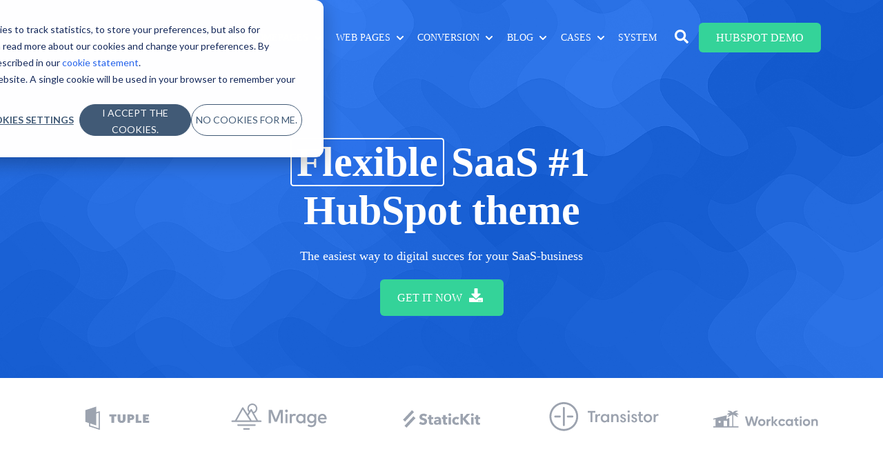

--- FILE ---
content_type: text/html; charset=UTF-8
request_url: https://www.leadstreet.be/en/hubspot/theme/popular-pro/homepage-alt-typing-text
body_size: 14387
content:
<!doctype html><html lang="en"><head>
    <meta charset="utf-8">

    <link rel="shortcut icon" href="https://www.leadstreet.be/hubfs/icons/favicon.ico">
    
    
      <title>popular pro - HubSpot SaaS theme alternate homepage typing text </title>
      <meta name="description" content=" is a HubSpot drag &amp; drop website theme uniquely created for SaaS-businesses. View this demo home page. Example 4.">
    
    
    
    
    
    
    
    
    
    
     
    
    
    <meta name="viewport" content="width=device-width, initial-scale=1">

    <script defer src="/hs/hsstatic/jquery-libs/static-1.1/jquery/jquery-1.7.1.js"></script>
<script>hsjQuery = window['jQuery'];</script>
    <meta property="og:description" content=" is a HubSpot drag &amp; drop website theme uniquely created for SaaS-businesses. View this demo home page. Example 4.">
    <meta property="og:title" content="popular pro - HubSpot SaaS theme alternate homepage typing text">
    <meta name="twitter:description" content=" is a HubSpot drag &amp; drop website theme uniquely created for SaaS-businesses. View this demo home page. Example 4.">
    <meta name="twitter:title" content="popular pro - HubSpot SaaS theme alternate homepage typing text">

    

    
  <script id="hs-search-input__valid-content-types" type="application/json">
    [
      
        "SITE_PAGE",
      
        "LANDING_PAGE",
      
        "BLOG_POST",
      
        "LISTING_PAGE",
      
        "KNOWLEDGE_ARTICLE",
      
        "HS_CASE_STUDY"
      
    ]
  </script>


    <style>
a.cta_button{-moz-box-sizing:content-box !important;-webkit-box-sizing:content-box !important;box-sizing:content-box !important;vertical-align:middle}.hs-breadcrumb-menu{list-style-type:none;margin:0px 0px 0px 0px;padding:0px 0px 0px 0px}.hs-breadcrumb-menu-item{float:left;padding:10px 0px 10px 10px}.hs-breadcrumb-menu-divider:before{content:'›';padding-left:10px}.hs-featured-image-link{border:0}.hs-featured-image{float:right;margin:0 0 20px 20px;max-width:50%}@media (max-width: 568px){.hs-featured-image{float:none;margin:0;width:100%;max-width:100%}}.hs-screen-reader-text{clip:rect(1px, 1px, 1px, 1px);height:1px;overflow:hidden;position:absolute !important;width:1px}
</style>

<link rel="stylesheet" href="https://www.leadstreet.be/hubfs/hub_generated/template_assets/1/57031810187/1747814666926/template_main.min.css">
<link rel="stylesheet" href="https://www.leadstreet.be/hubfs/hub_generated/template_assets/1/57032889518/1740052544810/template_theme-overrides.min.css">
<link rel="stylesheet" href="https://7052064.fs1.hubspotusercontent-na1.net/hubfs/7052064/hub_generated/module_assets/1/-2712622/1767723343102/module_search_input.min.css">
<link rel="stylesheet" href="https://www.leadstreet.be/hubfs/hub_generated/module_assets/1/61363578788/1741050621206/module_breadcrumbs-menu-section.min.css">
<link rel="stylesheet" href="https://www.leadstreet.be/hubfs/hub_generated/module_assets/1/60945876611/1741050615313/module_hero-typing-text.min.css">

<style id="cm_widget_1655444156304">
#hs_cos_wrapper_widget_1655444156304 .hero-rich-text,
#hs_cos_wrapper_widget_1655444156304 .hero-rich-text a,
#hs_cos_wrapper_widget_1655444156304 .hero-rich-text span,
#hs_cos_wrapper_widget_1655444156304 .hero-rich-text h1,
#hs_cos_wrapper_widget_1655444156304 .hero-rich-text h2,
#hs_cos_wrapper_widget_1655444156304 .hero-rich-text h3,
#hs_cos_wrapper_widget_1655444156304 .hero-rich-text h4,
#hs_cos_wrapper_widget_1655444156304 .hero-rich-text h5,
#hs_cos_wrapper_widget_1655444156304 .hero-rich-text h6,
#hs_cos_wrapper_widget_1655444156304 .hero-rich-text p { color:#FFFFFF; }

#hs_cos_wrapper_widget_1655444156304 .d-home-hero-title-part--cycling {
  background-color:rgba(37,99,235,0.2);
  box-shadow:inset 0 0 0 2px rgba(255,255,255,1.0);
}

</style>

<link rel="stylesheet" href="https://www.leadstreet.be/hubfs/hub_generated/module_assets/1/58549376776/1741050592358/module_text-and-image-video.min.css">

<style id="cm_dnd_area-module-19">
  #hs_cos_wrapper_dnd_area-module-19 .cm-text-image {
  padding:0px;
  margin-top:0px;
  margin-bottom:0px;
}

#hs_cos_wrapper_dnd_area-module-19 .cm-text-image .icon__wrapper { height:15px; }

</style>


<style id="cm_dnd_area-module-20">
  #hs_cos_wrapper_dnd_area-module-20 .cm-text-image {
  padding:0px;
  margin-top:0px;
  margin-bottom:0px;
}

#hs_cos_wrapper_dnd_area-module-20 .cm-text-image .icon__wrapper { height:15px; }

</style>

<link rel="stylesheet" href="https://www.leadstreet.be/hubfs/hub_generated/module_assets/1/52213083552/1741050525563/module_card.min.css">

<style id="cm_dnd_area-module-29">
#hs_cos_wrapper_dnd_area-module-29 .card-with-icon {
  background-color:rgba(255,255,255,1.0);
  padding:25px;
  border:1px solid #DFE4EA;
  border-radius:5px;
}

#hs_cos_wrapper_dnd_area-module-29 .card-with-icon-groups .card-with-icon__content.with-link { padding-bottom:37.5px; }

#hs_cos_wrapper_dnd_area-module-29 .card-with-icon-groups .link-wrapper { bottom:25px; }

#hs_cos_wrapper_dnd_area-module-29 .card-with-icon .card-with-icon--top-icon {}

#hs_cos_wrapper_dnd_area-module-29 .card-with-icon .card-with-icon--top-icon svg { fill:var(--primary-color); }

#hs_cos_wrapper_dnd_area-module-29 .card-with-icon .link-small:hover,
#hs_cos_wrapper_dnd_area-module-29 .card-with-icon.with-hover:hover .link-small { color:#FFFFFF; }

#hs_cos_wrapper_dnd_area-module-29 .card-with-icon.with-hover:hover .link-small svg,
#hs_cos_wrapper_dnd_area-module-29 .card-with-icon .link-small:hover svg { fill:#FFFFFF; }

#hs_cos_wrapper_dnd_area-module-29 .card-with-icon:hover {
  background-color:var(--primary-color);
  border-color:transparent;
}

#hs_cos_wrapper_dnd_area-module-29 .card-with-icon:hover .card-with-icon__content,
#hs_cos_wrapper_dnd_area-module-29 .card-with-icon:hover .card-with-icon__content * { color:#ffffff; }

#hs_cos_wrapper_dnd_area-module-29 .card-with-icon:hover .card-with-icon--top-icon svg { fill:#ffffff; }

</style>

<link rel="stylesheet" href="https://www.leadstreet.be/hubfs/hub_generated/module_assets/1/58923245380/1747815038982/module_multi-pricing-card.min.css">

<style id="cm_dnd_area-module-38">
#hs_cos_wrapper_dnd_area-module-38 .pricing-options-group {}

#hs_cos_wrapper_dnd_area-module-38 .pricing-option-input:checked+.pricing-option-label {}

#hs_cos_wrapper_dnd_area-module-38 .pricing-card {
  padding-top:40px;
  padding-right:0px;
  padding-bottom:40px;
  padding-left:0px;
  border:1px solid #4B5563;
  border-radius:3px;
}

#hs_cos_wrapper_dnd_area-module-38 .pricing-card-tier { text-align:CENTER; }

#hs_cos_wrapper_dnd_area-module-38 .pricing-card-description { text-align:CENTER; }

#hs_cos_wrapper_dnd_area-module-38 .pricing-card-price,
#hs_cos_wrapper_dnd_area-module-38 .pricing-card-timeframe { text-align:CENTER; }

#hs_cos_wrapper_dnd_area-module-38 .pricing-card-body li {
  border-bottom-color:#F3F4F6;
  text-align:CENTER;
}

#hs_cos_wrapper_dnd_area-module-38 .pricing-button-wrapper { text-align:CENTER; }

#hs_cos_wrapper_dnd_area-module-38 .pricing-button.button.button--custom {
  color:#2563eb;
  background-color:rgba(255,255,255,1.0);
}

#hs_cos_wrapper_dnd_area-module-38 .pricing-card.active-card,
#hs_cos_wrapper_dnd_area-module-38 .pricing-card:hover,
#hs_cos_wrapper_dnd_area-module-38 .pricing-card:focus {}

#hs_cos_wrapper_dnd_area-module-38 .pricing-card.active-card .pricing-card-tier,
#hs_cos_wrapper_dnd_area-module-38 .pricing-card.active-card .pricing-card-description,
#hs_cos_wrapper_dnd_area-module-38 .pricing-card.active-card .pricing-card-price,
#hs_cos_wrapper_dnd_area-module-38 .pricing-card.active-card .pricing-card-timeframe,
#hs_cos_wrapper_dnd_area-module-38 .pricing-card:hover .pricing-card-tier,
#hs_cos_wrapper_dnd_area-module-38 .pricing-card:hover .pricing-card-description,
#hs_cos_wrapper_dnd_area-module-38 .pricing-card:hover .pricing-card-price,
#hs_cos_wrapper_dnd_area-module-38 .pricing-card:hover .pricing-card-timeframe {}

#hs_cos_wrapper_dnd_area-module-38 .pricing-card.active-card .pricing-card-body .with-icon .featured-icon svg,
#hs_cos_wrapper_dnd_area-module-38 .pricing-card:hover .pricing-card-body .with-icon .featured-icon svg {}

#hs_cos_wrapper_dnd_area-module-38 .pricing-card.active-card .pricing-button.button,
#hs_cos_wrapper_dnd_area-module-38 .pricing-card:hover .pricing-button.button,
#hs_cos_wrapper_dnd_area-module-38 .pricing-card:focus .pricing-button.button {}

</style>

<!-- Editor Styles -->
<style id="hs_editor_style" type="text/css">
#hs_cos_wrapper_bottom_footer-module-3  { display: block !important; margin-bottom: 10px !important }
#hs_cos_wrapper_bottom_footer-module-5  { display: block !important; margin-bottom: 10px !important }
#hs_cos_wrapper_bottom_footer-module-5  { display: block !important; margin-bottom: 10px !important }
#hs_cos_wrapper_bottom_footer-module-3  { display: block !important; margin-bottom: 10px !important }
.dnd_area-module-5-flexbox-positioning {
  display: -ms-flexbox !important;
  -ms-flex-direction: column !important;
  -ms-flex-align: center !important;
  -ms-flex-pack: start;
  display: flex !important;
  flex-direction: column !important;
  align-items: center !important;
  justify-content: flex-start;
}
.dnd_area-module-5-flexbox-positioning > div {
  max-width: 100%;
  flex-shrink: 0 !important;
}
.dnd_area-module-14-flexbox-positioning {
  display: -ms-flexbox !important;
  -ms-flex-direction: column !important;
  -ms-flex-align: center !important;
  -ms-flex-pack: start;
  display: flex !important;
  flex-direction: column !important;
  align-items: center !important;
  justify-content: flex-start;
}
.dnd_area-module-14-flexbox-positioning > div {
  max-width: 100%;
  flex-shrink: 0 !important;
}
.dnd_area-module-13-flexbox-positioning {
  display: -ms-flexbox !important;
  -ms-flex-direction: column !important;
  -ms-flex-align: center !important;
  -ms-flex-pack: start;
  display: flex !important;
  flex-direction: column !important;
  align-items: center !important;
  justify-content: flex-start;
}
.dnd_area-module-13-flexbox-positioning > div {
  max-width: 100%;
  flex-shrink: 0 !important;
}
.dnd_area-module-12-flexbox-positioning {
  display: -ms-flexbox !important;
  -ms-flex-direction: column !important;
  -ms-flex-align: center !important;
  -ms-flex-pack: start;
  display: flex !important;
  flex-direction: column !important;
  align-items: center !important;
  justify-content: flex-start;
}
.dnd_area-module-12-flexbox-positioning > div {
  max-width: 100%;
  flex-shrink: 0 !important;
}
.dnd_area-module-11-flexbox-positioning {
  display: -ms-flexbox !important;
  -ms-flex-direction: column !important;
  -ms-flex-align: center !important;
  -ms-flex-pack: start;
  display: flex !important;
  flex-direction: column !important;
  align-items: center !important;
  justify-content: flex-start;
}
.dnd_area-module-11-flexbox-positioning > div {
  max-width: 100%;
  flex-shrink: 0 !important;
}
.dnd_area-module-10-flexbox-positioning {
  display: -ms-flexbox !important;
  -ms-flex-direction: column !important;
  -ms-flex-align: center !important;
  -ms-flex-pack: start;
  display: flex !important;
  flex-direction: column !important;
  align-items: center !important;
  justify-content: flex-start;
}
.dnd_area-module-10-flexbox-positioning > div {
  max-width: 100%;
  flex-shrink: 0 !important;
}
.dnd_area-module-24-flexbox-positioning {
  display: -ms-flexbox !important;
  -ms-flex-direction: column !important;
  -ms-flex-align: center !important;
  -ms-flex-pack: start;
  display: flex !important;
  flex-direction: column !important;
  align-items: center !important;
  justify-content: flex-start;
}
.dnd_area-module-24-flexbox-positioning > div {
  max-width: 100%;
  flex-shrink: 0 !important;
}
.dnd_area-module-35-flexbox-positioning {
  display: -ms-flexbox !important;
  -ms-flex-direction: column !important;
  -ms-flex-align: center !important;
  -ms-flex-pack: start;
  display: flex !important;
  flex-direction: column !important;
  align-items: center !important;
  justify-content: flex-start;
}
.dnd_area-module-35-flexbox-positioning > div {
  max-width: 100%;
  flex-shrink: 0 !important;
}
.dnd_area-module-34-flexbox-positioning {
  display: -ms-flexbox !important;
  -ms-flex-direction: column !important;
  -ms-flex-align: center !important;
  -ms-flex-pack: start;
  display: flex !important;
  flex-direction: column !important;
  align-items: center !important;
  justify-content: flex-start;
}
.dnd_area-module-34-flexbox-positioning > div {
  max-width: 100%;
  flex-shrink: 0 !important;
}
.dnd_area-module-33-flexbox-positioning {
  display: -ms-flexbox !important;
  -ms-flex-direction: column !important;
  -ms-flex-align: center !important;
  -ms-flex-pack: start;
  display: flex !important;
  flex-direction: column !important;
  align-items: center !important;
  justify-content: flex-start;
}
.dnd_area-module-33-flexbox-positioning > div {
  max-width: 100%;
  flex-shrink: 0 !important;
}
.dnd_area-module-32-flexbox-positioning {
  display: -ms-flexbox !important;
  -ms-flex-direction: column !important;
  -ms-flex-align: center !important;
  -ms-flex-pack: start;
  display: flex !important;
  flex-direction: column !important;
  align-items: center !important;
  justify-content: flex-start;
}
.dnd_area-module-32-flexbox-positioning > div {
  max-width: 100%;
  flex-shrink: 0 !important;
}
.dnd_area-module-31-flexbox-positioning {
  display: -ms-flexbox !important;
  -ms-flex-direction: column !important;
  -ms-flex-align: center !important;
  -ms-flex-pack: start;
  display: flex !important;
  flex-direction: column !important;
  align-items: center !important;
  justify-content: flex-start;
}
.dnd_area-module-31-flexbox-positioning > div {
  max-width: 100%;
  flex-shrink: 0 !important;
}
.dnd_area-module-42-flexbox-positioning {
  display: -ms-flexbox !important;
  -ms-flex-direction: column !important;
  -ms-flex-align: center !important;
  -ms-flex-pack: start;
  display: flex !important;
  flex-direction: column !important;
  align-items: center !important;
  justify-content: flex-start;
}
.dnd_area-module-42-flexbox-positioning > div {
  max-width: 100%;
  flex-shrink: 0 !important;
}
/* HubSpot Non-stacked Media Query Styles */
@media (min-width:768px) {
  .dnd_area-row-0-vertical-alignment > .row-fluid {
    display: -ms-flexbox !important;
    -ms-flex-direction: row;
    display: flex !important;
    flex-direction: row;
  }
  .dnd_area-column-1-vertical-alignment {
    display: -ms-flexbox !important;
    -ms-flex-direction: column !important;
    -ms-flex-pack: center !important;
    display: flex !important;
    flex-direction: column !important;
    justify-content: center !important;
  }
  .dnd_area-column-1-vertical-alignment > div {
    flex-shrink: 0 !important;
  }
  .dnd_area-column-9-row-0-vertical-alignment > .row-fluid {
    display: -ms-flexbox !important;
    -ms-flex-direction: row;
    display: flex !important;
    flex-direction: row;
  }
  .dnd_area-module-14-vertical-alignment {
    display: -ms-flexbox !important;
    -ms-flex-direction: column !important;
    -ms-flex-pack: end !important;
    display: flex !important;
    flex-direction: column !important;
    justify-content: flex-end !important;
  }
  .dnd_area-module-14-vertical-alignment > div {
    flex-shrink: 0 !important;
  }
  .dnd_area-module-13-vertical-alignment {
    display: -ms-flexbox !important;
    -ms-flex-direction: column !important;
    -ms-flex-pack: end !important;
    display: flex !important;
    flex-direction: column !important;
    justify-content: flex-end !important;
  }
  .dnd_area-module-13-vertical-alignment > div {
    flex-shrink: 0 !important;
  }
  .dnd_area-module-12-vertical-alignment {
    display: -ms-flexbox !important;
    -ms-flex-direction: column !important;
    -ms-flex-pack: end !important;
    display: flex !important;
    flex-direction: column !important;
    justify-content: flex-end !important;
  }
  .dnd_area-module-12-vertical-alignment > div {
    flex-shrink: 0 !important;
  }
  .dnd_area-module-11-vertical-alignment {
    display: -ms-flexbox !important;
    -ms-flex-direction: column !important;
    -ms-flex-pack: end !important;
    display: flex !important;
    flex-direction: column !important;
    justify-content: flex-end !important;
  }
  .dnd_area-module-11-vertical-alignment > div {
    flex-shrink: 0 !important;
  }
  .dnd_area-module-10-vertical-alignment {
    display: -ms-flexbox !important;
    -ms-flex-direction: column !important;
    -ms-flex-pack: end !important;
    display: flex !important;
    flex-direction: column !important;
    justify-content: flex-end !important;
  }
  .dnd_area-module-10-vertical-alignment > div {
    flex-shrink: 0 !important;
  }
  .dnd_area-column-26-row-3-vertical-alignment > .row-fluid {
    display: -ms-flexbox !important;
    -ms-flex-direction: row;
    display: flex !important;
    flex-direction: row;
  }
  .dnd_area-module-35-vertical-alignment {
    display: -ms-flexbox !important;
    -ms-flex-direction: column !important;
    -ms-flex-pack: end !important;
    display: flex !important;
    flex-direction: column !important;
    justify-content: flex-end !important;
  }
  .dnd_area-module-35-vertical-alignment > div {
    flex-shrink: 0 !important;
  }
  .dnd_area-module-34-vertical-alignment {
    display: -ms-flexbox !important;
    -ms-flex-direction: column !important;
    -ms-flex-pack: end !important;
    display: flex !important;
    flex-direction: column !important;
    justify-content: flex-end !important;
  }
  .dnd_area-module-34-vertical-alignment > div {
    flex-shrink: 0 !important;
  }
  .dnd_area-module-33-vertical-alignment {
    display: -ms-flexbox !important;
    -ms-flex-direction: column !important;
    -ms-flex-pack: end !important;
    display: flex !important;
    flex-direction: column !important;
    justify-content: flex-end !important;
  }
  .dnd_area-module-33-vertical-alignment > div {
    flex-shrink: 0 !important;
  }
  .dnd_area-module-32-vertical-alignment {
    display: -ms-flexbox !important;
    -ms-flex-direction: column !important;
    -ms-flex-pack: end !important;
    display: flex !important;
    flex-direction: column !important;
    justify-content: flex-end !important;
  }
  .dnd_area-module-32-vertical-alignment > div {
    flex-shrink: 0 !important;
  }
  .dnd_area-module-31-vertical-alignment {
    display: -ms-flexbox !important;
    -ms-flex-direction: column !important;
    -ms-flex-pack: end !important;
    display: flex !important;
    flex-direction: column !important;
    justify-content: flex-end !important;
  }
  .dnd_area-module-31-vertical-alignment > div {
    flex-shrink: 0 !important;
  }
  .dnd_area-column-36-row-1-vertical-alignment > .row-fluid {
    display: -ms-flexbox !important;
    -ms-flex-direction: row;
    display: flex !important;
    flex-direction: row;
  }
  .dnd_area-module-38-vertical-alignment {
    display: -ms-flexbox !important;
    -ms-flex-direction: column !important;
    -ms-flex-pack: center !important;
    display: flex !important;
    flex-direction: column !important;
    justify-content: center !important;
  }
  .dnd_area-module-38-vertical-alignment > div {
    flex-shrink: 0 !important;
  }
}
/* HubSpot Styles (default) */
.dnd_area-row-0-background-layers {
  background-image: url('https://www.leadstreet.be/hubfs/raw_assets/public/Marketplace/leadstreet/themes/popular-theme-v2/images/hero-image-bg.jpg') !important;
  background-position: center center !important;
  background-size: cover !important;
  background-repeat: no-repeat !important;
}
.dnd_area-row-1-padding {
  padding-top: 32px !important;
  padding-bottom: 32px !important;
}
.dnd_area-row-2-background-layers {
  background-image: linear-gradient(to bottom, rgba(255, 255, 255, 1), rgba(255, 255, 255, 1)) !important;
  background-position: left top !important;
  background-size: auto !important;
  background-repeat: no-repeat !important;
}
.dnd_area-row-3-background-layers {
  background-image: linear-gradient(rgba(37, 99, 235, 1), rgba(37, 99, 235, 1)) !important;
  background-position: left top !important;
  background-size: auto !important;
  background-repeat: no-repeat !important;
}
.dnd_area-row-5-background-layers {
  background-image: linear-gradient(to bottom, rgba(242, 242, 242, 1), rgba(255, 255, 255, 1)) !important;
  background-position: left top !important;
  background-size: auto !important;
  background-repeat: no-repeat !important;
}
.dnd_area-row-6-background-layers {
  background-image: linear-gradient(rgba(52, 211, 153, 1), rgba(52, 211, 153, 1)) !important;
  background-position: left top !important;
  background-size: auto !important;
  background-repeat: no-repeat !important;
}
.dnd_area-column-15-row-0-padding {
  padding-bottom: 60px !important;
}
.dnd_area-column-15-row-1-padding {
  padding-bottom: 60px !important;
}
.dnd_area-column-26-row-0-padding {
  padding-bottom: 30px !important;
}
.dnd_area-column-26-row-2-padding {
  padding-top: 80px !important;
  padding-bottom: 38px !important;
}
.dnd_area-column-36-row-0-padding {
  padding-bottom: 25px !important;
}
.dnd_area-column-44-row-0-padding {
  padding-bottom: 20px !important;
}
.footer-row-0-padding {
  padding-bottom: 20px !important;
}
.footer-column-10-margin {
  margin-bottom: 10px !important;
}
.footer-column-8-margin {
  margin-bottom: 10px !important;
}
.footer-column-5-margin {
  margin-bottom: 10px !important;
}
.footer-column-2-margin {
  margin-bottom: 10px !important;
}
.bottom_footer-row-0-padding {
  padding-top: 40px !important;
  padding-bottom: 20px !important;
}
.bottom_footer-column-1-row-1-margin {
  margin-top: 20px !important;
  margin-bottom: 12px !important;
}
/* HubSpot Styles (mobile) */
@media (max-width: 767px) {
  .dnd_area-column-15-row-0-padding {
    padding-bottom: 30px !important;
  }
  .dnd_area-column-15-row-1-padding {
    padding-bottom: 30px !important;
  }
}
</style><style>
  @font-face {
    font-family: "Inter";
    font-weight: 800;
    font-style: normal;
    font-display: swap;
    src: url("/_hcms/googlefonts/Inter/800.woff2") format("woff2"), url("/_hcms/googlefonts/Inter/800.woff") format("woff");
  }
  @font-face {
    font-family: "Inter";
    font-weight: 700;
    font-style: normal;
    font-display: swap;
    src: url("/_hcms/googlefonts/Inter/700.woff2") format("woff2"), url("/_hcms/googlefonts/Inter/700.woff") format("woff");
  }
  @font-face {
    font-family: "Inter";
    font-weight: 300;
    font-style: normal;
    font-display: swap;
    src: url("/_hcms/googlefonts/Inter/300.woff2") format("woff2"), url("/_hcms/googlefonts/Inter/300.woff") format("woff");
  }
  @font-face {
    font-family: "Inter";
    font-weight: 400;
    font-style: normal;
    font-display: swap;
    src: url("/_hcms/googlefonts/Inter/regular.woff2") format("woff2"), url("/_hcms/googlefonts/Inter/regular.woff") format("woff");
  }
</style>

    


    
    <link rel="canonical" href="https://www.leadstreet.be/en/hubspot/theme/popular-pro/homepage-alt-typing-text">

<!-- Critical HubSpot resources -->
<link rel="preconnect" href="https://js.hs-scripts.com">
<link rel="preconnect" href="https://js.hs-analytics.net">

<!-- Google Tag Manager -->
<link rel="preconnect" href="https://www.googletagmanager.com">

<!-- Google Tag Manager -->
<script>(function(w,d,s,l,i){w[l]=w[l]||[];w[l].push({'gtm.start':
new Date().getTime(),event:'gtm.js'});var f=d.getElementsByTagName(s)[0],
j=d.createElement(s),dl=l!='dataLayer'?'&l='+l:'';j.async=true;j.src=
'https://www.googletagmanager.com/gtm.js?id='+i+dl;f.parentNode.insertBefore(j,f);
})(window,document,'script','dataLayer','GTM-NGZ6S8');</script>
<!-- End Google Tag Manager -->
 
<meta property="og:url" content="https://www.leadstreet.be/en/hubspot/theme/popular-pro/homepage-alt-typing-text">
<meta name="twitter:card" content="summary">






    
    


    
        
    
    
     
  <meta name="generator" content="HubSpot"></head>
  <body class="floating-header  body-header__scroll ">
    <div class="body-wrapper   hs-content-id-76679614978 hs-site-page page hs-content-path-en-hubspot-theme-popular-pro-homepage-alt-typing-t hs-content-name-en-popular-pro-homepage-typing-text  ">
      
        <div data-global-resource-path="Marketplace/leadstreet/themes/popular-theme-v2/templates/partials/header.html"><header id="header" class="header">

  

  <a href="#main-content" class="header__skip">Skip to content</a>

  

  <div class="container-fluid">
<div class="row-fluid-wrapper">
<div class="row-fluid">
<div class="span12 widget-span widget-type-cell " style="" data-widget-type="cell" data-x="0" data-w="12">

</div><!--end widget-span -->
</div>
</div>
</div>

  
  <div class="header-middle">
    <div class="header__container content-wrapper">

      

      <div class="header__logo header__logo--main">
        <div id="hs_cos_wrapper_site_logo" class="hs_cos_wrapper hs_cos_wrapper_widget hs_cos_wrapper_type_module widget-type-logo widget-type-logo" style="" data-hs-cos-general-type="widget" data-hs-cos-type="module">
  






















  
  <span id="hs_cos_wrapper_site_logo_hs_logo_widget" class="hs_cos_wrapper hs_cos_wrapper_widget hs_cos_wrapper_type_logo" style="" data-hs-cos-general-type="widget" data-hs-cos-type="logo"><a href="https://www.leadstreet.be/en/hubspot/theme/popular-pro/" id="hs-link-site_logo_hs_logo_widget" style="border-width:0px;border:0px;"><img src="https://www.leadstreet.be/hubfs/marketplace/popular-theme/popular-white-logo.svg" class="hs-image-widget " height="400" style="height: auto;width:400px;border-width:0px;border:0px;" width="400" alt="popular-white-logo" title="popular-white-logo"></a></span>
</div>
      </div>

      

      <div class="header__column">

        <div class="header__mobile_buttons">
          <div class="header__navigation--toggle header-mobile--element">
            <span></span>
            <span></span>
            <span></span>
            <span></span>
          </div>
        </div>

        
        
        <div class="header__row-1 top-navigation">
          
          <div class="header--element">
            
            <div id="hs_cos_wrapper_top-navigation" class="hs_cos_wrapper hs_cos_wrapper_widget hs_cos_wrapper_type_module" style="" data-hs-cos-general-type="widget" data-hs-cos-type="module">

<style>
  #hs_cos_wrapper_top-navigation .menu .menu__submenu {}

@media (min-width:767px) {
  #hs_cos_wrapper_top-navigation .menu__submenu--level-2>.menu__item:first-child:before {}
}

#hs_cos_wrapper_top-navigation .menu__submenu .menu__link,
#hs_cos_wrapper_top-navigation .menu__submenu .menu__link:hover,
#hs_cos_wrapper_top-navigation .menu__submenu .menu__link:focus {}

#hs_cos_wrapper_top-navigation .menu__submenu .menu__child-toggle-icon,
#hs_cos_wrapper_top-navigation .menu__submenu .menu__child-toggle-icon:hover,
#hs_cos_wrapper_top-navigation .menu__submenu .menu__child-toggle-icon:focus {}

</style>










<nav class="menu menu--desktop" aria-hidden="true">
  <ul class="menu__wrapper no-list">
    

  

  

  


  </ul>
</nav>



<nav class="menu menu--mobile" aria-hidden="true">
  <ul class="menu__wrapper no-list">
    

  

  

  


  </ul>
</nav></div>
          </div>
          
          
        </div>
        

        

        <div class="header__row-2 header__navigation header__navigation__mobile_group">

          <div class="header__navigation header--element">
            
              <div id="hs_cos_wrapper_navigation-primary" class="hs_cos_wrapper hs_cos_wrapper_widget hs_cos_wrapper_type_module" style="" data-hs-cos-general-type="widget" data-hs-cos-type="module">

<style>
  #hs_cos_wrapper_navigation-primary .menu .menu__submenu {}

@media (min-width:767px) {
  #hs_cos_wrapper_navigation-primary .menu__submenu--level-2>.menu__item:first-child:before {}
}

#hs_cos_wrapper_navigation-primary .menu__submenu .menu__link,
#hs_cos_wrapper_navigation-primary .menu__submenu .menu__link:hover,
#hs_cos_wrapper_navigation-primary .menu__submenu .menu__link:focus {}

#hs_cos_wrapper_navigation-primary .menu__submenu .menu__child-toggle-icon,
#hs_cos_wrapper_navigation-primary .menu__submenu .menu__child-toggle-icon:hover,
#hs_cos_wrapper_navigation-primary .menu__submenu .menu__child-toggle-icon:focus {}

</style>










<nav class="menu menu--desktop" aria-label="Main menu desktop row-1" id="navigation-primary-desktop-row-1">
  <ul class="menu__wrapper no-list">
    

  

  

  
    
    <li class="menu__item menu__item--depth-1 menu__item--has-submenu hs-skip-lang-url-rewrite">
      
        
          <a class="menu__link menu__link--toggle" href="#" aria-haspopup="true" aria-expanded="false">Homepages</a>
        
      
      
        
          <button class="menu__child-toggle no-button" aria-expanded="false">
            <span class="show-for-sr">Show submenu for Homepages</span>
            <span class="menu__child-toggle-icon">
                <svg width="10" height="6" viewbox="0 0 10 6" fill="none" xmlns="http://www.w3.org/2000/svg">
                <path fill-rule="evenodd" clip-rule="evenodd" d="M0.292893 0.292893C0.683416 -0.097631 1.31658 -0.097631 1.7071 0.292893L4.99999 3.58579L8.29288 0.292893C8.6834 -0.0976311 9.31657 -0.0976311 9.70709 0.292893C10.0976 0.683417 10.0976 1.31658 9.70709 1.70711L5.7071 5.70711C5.31657 6.09763 4.68341 6.09763 4.29289 5.70711L0.292893 1.70711C-0.0976309 1.31658 -0.0976309 0.683418 0.292893 0.292893Z" fill="currentColor" />
                </svg>
            </span>
          </button>
          <ul class="menu__submenu menu__submenu--level-2 no-list">
            
            
              
    <li class="menu__item menu__item--depth-2  hs-skip-lang-url-rewrite">
      
        <a class="menu__link   " href="https://www.leadstreet.be/en/hubspot/theme/popular-pro/">Homepage</a>
      
      
    </li>
  
            
              
    <li class="menu__item menu__item--depth-2  hs-skip-lang-url-rewrite">
      
        <a class="menu__link   " href="https://www.leadstreet.be/en/hubspot/theme/popular-pro/homepage-alt-image">Alt Homepage 1</a>
      
      
    </li>
  
            
              
    <li class="menu__item menu__item--depth-2  hs-skip-lang-url-rewrite">
      
        <a class="menu__link   " href="https://www.leadstreet.be/en/hubspot/theme/popular-pro/homepage-alt-form">Alt Homepage 2</a>
      
      
    </li>
  
            
              
    <li class="menu__item menu__item--depth-2  hs-skip-lang-url-rewrite">
      
        <a class="menu__link  menu__link--active-branch menu__link--active-link" href="https://www.leadstreet.be/en/hubspot/theme/popular-pro/homepage-alt-typing-text" aria-current="page">Alt Homepage 3</a>
      
      
    </li>
  
            
              
    <li class="menu__item menu__item--depth-2  hs-skip-lang-url-rewrite">
      
        <a class="menu__link   " href="https://www.leadstreet.be/en/hubspot/theme/popular-pro/homepage-parallax">Alt Homepage 4</a>
      
      
    </li>
  
            
          </ul>
          
      
    </li>
  
  
    
    <li class="menu__item menu__item--depth-1 menu__item--has-submenu hs-skip-lang-url-rewrite">
      
        
          <a class="menu__link menu__link--toggle" href="#" aria-haspopup="true" aria-expanded="false">Web pages</a>
        
      
      
        
          <button class="menu__child-toggle no-button" aria-expanded="false">
            <span class="show-for-sr">Show submenu for Web pages</span>
            <span class="menu__child-toggle-icon">
                <svg width="10" height="6" viewbox="0 0 10 6" fill="none" xmlns="http://www.w3.org/2000/svg">
                <path fill-rule="evenodd" clip-rule="evenodd" d="M0.292893 0.292893C0.683416 -0.097631 1.31658 -0.097631 1.7071 0.292893L4.99999 3.58579L8.29288 0.292893C8.6834 -0.0976311 9.31657 -0.0976311 9.70709 0.292893C10.0976 0.683417 10.0976 1.31658 9.70709 1.70711L5.7071 5.70711C5.31657 6.09763 4.68341 6.09763 4.29289 5.70711L0.292893 1.70711C-0.0976309 1.31658 -0.0976309 0.683418 0.292893 0.292893Z" fill="currentColor" />
                </svg>
            </span>
          </button>
          <ul class="menu__submenu menu__submenu--level-2 no-list">
            
            
              
    <li class="menu__item menu__item--depth-2  hs-skip-lang-url-rewrite">
      
        <a class="menu__link   " href="https://www.leadstreet.be/en/hubspot/theme/popular-pro/product-page">Product page</a>
      
      
    </li>
  
            
              
    <li class="menu__item menu__item--depth-2  hs-skip-lang-url-rewrite">
      
        <a class="menu__link   " href="https://www.leadstreet.be/en/hubspot/theme/popular-pro/pricing-page">Pricing page</a>
      
      
    </li>
  
            
              
    <li class="menu__item menu__item--depth-2  hs-skip-lang-url-rewrite">
      
        <a class="menu__link   " href="https://www.leadstreet.be/en/hubspot/theme/popular-pro/pillar-page">Pillar page</a>
      
      
    </li>
  
            
              
    <li class="menu__item menu__item--depth-2  hs-skip-lang-url-rewrite">
      
        <a class="menu__link   " href="https://www.leadstreet.be/en/hubspot/theme/popular-pro/team-page">Team page</a>
      
      
    </li>
  
            
              
    <li class="menu__item menu__item--depth-2  hs-skip-lang-url-rewrite">
      
        <a class="menu__link   " href="https://www.leadstreet.be/en/hubspot/theme/popular-pro/about-us">About us</a>
      
      
    </li>
  
            
              
    <li class="menu__item menu__item--depth-2  hs-skip-lang-url-rewrite">
      
        <a class="menu__link   " href="https://www.leadstreet.be/en/hubspot/theme/popular-pro/contact-us">Contact us</a>
      
      
    </li>
  
            
              
    <li class="menu__item menu__item--depth-2  hs-skip-lang-url-rewrite">
      
        <a class="menu__link   " href="https://www.leadstreet.be/en/hubspot/theme/popular-pro/privacy-policy">Privacy policy</a>
      
      
    </li>
  
            
              
    <li class="menu__item menu__item--depth-2  hs-skip-lang-url-rewrite">
      
        <a class="menu__link   " href="https://www.leadstreet.be/en/hubspot/theme/popular-pro/cookie-policy">Cookie policy</a>
      
      
    </li>
  
            
              
    <li class="menu__item menu__item--depth-2  hs-skip-lang-url-rewrite">
      
        <a class="menu__link   " href="https://www.leadstreet.be/en/hubspot/theme/popular-pro/legal">Legal stuff</a>
      
      
    </li>
  
            
              
    <li class="menu__item menu__item--depth-2  hs-skip-lang-url-rewrite">
      
        <a class="menu__link   " href="https://www.leadstreet.be/en/hubspot/theme/popular-pro/explore-ready-to-use-modules">Overview modules</a>
      
      
    </li>
  
            
              
    <li class="menu__item menu__item--depth-2  hs-skip-lang-url-rewrite">
      
        <a class="menu__link   " href="https://www.leadstreet.be/en/hubspot/theme/popular-pro/documentation">Documentation</a>
      
      
    </li>
  
            
          </ul>
          
      
    </li>
  
  
    
    <li class="menu__item menu__item--depth-1 menu__item--has-submenu hs-skip-lang-url-rewrite">
      
        
          <a class="menu__link menu__link--toggle" href="#" aria-haspopup="true" aria-expanded="false">Conversion</a>
        
      
      
        
          <button class="menu__child-toggle no-button" aria-expanded="false">
            <span class="show-for-sr">Show submenu for Conversion</span>
            <span class="menu__child-toggle-icon">
                <svg width="10" height="6" viewbox="0 0 10 6" fill="none" xmlns="http://www.w3.org/2000/svg">
                <path fill-rule="evenodd" clip-rule="evenodd" d="M0.292893 0.292893C0.683416 -0.097631 1.31658 -0.097631 1.7071 0.292893L4.99999 3.58579L8.29288 0.292893C8.6834 -0.0976311 9.31657 -0.0976311 9.70709 0.292893C10.0976 0.683417 10.0976 1.31658 9.70709 1.70711L5.7071 5.70711C5.31657 6.09763 4.68341 6.09763 4.29289 5.70711L0.292893 1.70711C-0.0976309 1.31658 -0.0976309 0.683418 0.292893 0.292893Z" fill="currentColor" />
                </svg>
            </span>
          </button>
          <ul class="menu__submenu menu__submenu--level-2 no-list">
            
            
              
    <li class="menu__item menu__item--depth-2  hs-skip-lang-url-rewrite">
      
        <a class="menu__link   " href="https://www.leadstreet.be/en/hubspot/theme/popular-pro/landing-page" target="_blank" rel="noopener">Landing page</a>
      
      
    </li>
  
            
              
    <li class="menu__item menu__item--depth-2  hs-skip-lang-url-rewrite">
      
        <a class="menu__link   " href="https://www.leadstreet.be/en/hubspot/theme/popular-pro/landing-page-2">Landing page 2</a>
      
      
    </li>
  
            
              
    <li class="menu__item menu__item--depth-2  hs-skip-lang-url-rewrite">
      
        <a class="menu__link   " href="https://www.leadstreet.be/en/hubspot/theme/popular-pro/landing-page-3">Landing page 3</a>
      
      
    </li>
  
            
              
    <li class="menu__item menu__item--depth-2  hs-skip-lang-url-rewrite">
      
        <a class="menu__link   " href="https://www.leadstreet.be/en/hubspot/theme/popular-pro/landing-page-4">Landing page 4</a>
      
      
    </li>
  
            
              
    <li class="menu__item menu__item--depth-2  hs-skip-lang-url-rewrite">
      
        <a class="menu__link   " href="https://www.leadstreet.be/en/hubspot/theme/popular-pro/landingpage-webinar">Webinar page</a>
      
      
    </li>
  
            
              
    <li class="menu__item menu__item--depth-2  hs-skip-lang-url-rewrite">
      
        <a class="menu__link   " href="https://www.leadstreet.be/en/hubspot/theme/popular-pro/demo-page">Demo page</a>
      
      
    </li>
  
            
          </ul>
          
      
    </li>
  
  
    
    <li class="menu__item menu__item--depth-1 menu__item--has-submenu hs-skip-lang-url-rewrite">
      
        
          <a class="menu__link menu__link--toggle" href="#" aria-haspopup="true" aria-expanded="false">Blog</a>
        
      
      
        
          <button class="menu__child-toggle no-button" aria-expanded="false">
            <span class="show-for-sr">Show submenu for Blog</span>
            <span class="menu__child-toggle-icon">
                <svg width="10" height="6" viewbox="0 0 10 6" fill="none" xmlns="http://www.w3.org/2000/svg">
                <path fill-rule="evenodd" clip-rule="evenodd" d="M0.292893 0.292893C0.683416 -0.097631 1.31658 -0.097631 1.7071 0.292893L4.99999 3.58579L8.29288 0.292893C8.6834 -0.0976311 9.31657 -0.0976311 9.70709 0.292893C10.0976 0.683417 10.0976 1.31658 9.70709 1.70711L5.7071 5.70711C5.31657 6.09763 4.68341 6.09763 4.29289 5.70711L0.292893 1.70711C-0.0976309 1.31658 -0.0976309 0.683418 0.292893 0.292893Z" fill="currentColor" />
                </svg>
            </span>
          </button>
          <ul class="menu__submenu menu__submenu--level-2 no-list">
            
            
              
    <li class="menu__item menu__item--depth-2  hs-skip-lang-url-rewrite">
      
        <a class="menu__link   " href="https://www.leadstreet.be/en/hubspot/theme/popular-pro/blog">Blog overview</a>
      
      
    </li>
  
            
              
    <li class="menu__item menu__item--depth-2  hs-skip-lang-url-rewrite">
      
        <a class="menu__link   " href="https://www.leadstreet.be/en/hubspot/theme/popular-pro/blog/blog-example-blurred">Blog post</a>
      
      
    </li>
  
            
              
    <li class="menu__item menu__item--depth-2  hs-skip-lang-url-rewrite">
      
        <a class="menu__link   " href="https://www.leadstreet.be/hubspot/theme/popular-pro/blog/tag/saas">Blog topic overview</a>
      
      
    </li>
  
            
              
    <li class="menu__item menu__item--depth-2  hs-skip-lang-url-rewrite">
      
        <a class="menu__link   " href="https://www.leadstreet.be/hubspot/theme/popular-pro/blog/author/kelly-smith">Blog author overview</a>
      
      
    </li>
  
            
          </ul>
          
      
    </li>
  
  
    
    <li class="menu__item menu__item--depth-1 menu__item--has-submenu hs-skip-lang-url-rewrite">
      
        
          <a class="menu__link menu__link--toggle" href="#" aria-haspopup="true" aria-expanded="false">Cases</a>
        
      
      
        
          <button class="menu__child-toggle no-button" aria-expanded="false">
            <span class="show-for-sr">Show submenu for Cases</span>
            <span class="menu__child-toggle-icon">
                <svg width="10" height="6" viewbox="0 0 10 6" fill="none" xmlns="http://www.w3.org/2000/svg">
                <path fill-rule="evenodd" clip-rule="evenodd" d="M0.292893 0.292893C0.683416 -0.097631 1.31658 -0.097631 1.7071 0.292893L4.99999 3.58579L8.29288 0.292893C8.6834 -0.0976311 9.31657 -0.0976311 9.70709 0.292893C10.0976 0.683417 10.0976 1.31658 9.70709 1.70711L5.7071 5.70711C5.31657 6.09763 4.68341 6.09763 4.29289 5.70711L0.292893 1.70711C-0.0976309 1.31658 -0.0976309 0.683418 0.292893 0.292893Z" fill="currentColor" />
                </svg>
            </span>
          </button>
          <ul class="menu__submenu menu__submenu--level-2 no-list">
            
            
              
    <li class="menu__item menu__item--depth-2  hs-skip-lang-url-rewrite">
      
        <a class="menu__link   " href="https://www.leadstreet.be/en/hubspot/theme/popular-pro/cases">Cases overview</a>
      
      
    </li>
  
            
              
    <li class="menu__item menu__item--depth-2  hs-skip-lang-url-rewrite">
      
        <a class="menu__link   " href="https://www.leadstreet.be/en/hubspot/theme/popular-pro/cases/case-4-0">Cases post</a>
      
      
    </li>
  
            
              
    <li class="menu__item menu__item--depth-2  hs-skip-lang-url-rewrite">
      
        <a class="menu__link   " href="https://www.leadstreet.be/en/hubspot/theme/popular-pro/cases/tag/hubspot">Cases topic overview</a>
      
      
    </li>
  
            
              
    <li class="menu__item menu__item--depth-2  hs-skip-lang-url-rewrite">
      
        <a class="menu__link   " href="https://www.leadstreet.be/en/hubspot/theme/popular-pro/cases/author/kelly-smith">Cases author overview</a>
      
      
    </li>
  
            
          </ul>
          
      
    </li>
  
  
    
    <li class="menu__item menu__item--depth-1  hs-skip-lang-url-rewrite">
      
        <a class="menu__link   " href="https://www.leadstreet.be/en/hubspot/theme/popular-pro/system-pages">System</a>
      
      
    </li>
  
  


  </ul>
</nav>



<nav class="menu menu--mobile" aria-label="Main menu mobile row-1" id="navigation-primary-mobile-row-1">
  <ul class="menu__wrapper no-list">
    

  

  

  
    
    <li class="menu__item menu__item--depth-1 menu__item--has-submenu hs-skip-lang-url-rewrite">
      
        
          <a class="menu__link menu__link--toggle" href="#" aria-haspopup="true" aria-expanded="false">Homepages</a>
        
      
      
        
          <button class="menu__child-toggle no-button" aria-expanded="false">
            <span class="show-for-sr">Show submenu for Homepages</span>
            <span class="menu__child-toggle-icon">
                <svg width="10" height="6" viewbox="0 0 10 6" fill="none" xmlns="http://www.w3.org/2000/svg">
                <path fill-rule="evenodd" clip-rule="evenodd" d="M0.292893 0.292893C0.683416 -0.097631 1.31658 -0.097631 1.7071 0.292893L4.99999 3.58579L8.29288 0.292893C8.6834 -0.0976311 9.31657 -0.0976311 9.70709 0.292893C10.0976 0.683417 10.0976 1.31658 9.70709 1.70711L5.7071 5.70711C5.31657 6.09763 4.68341 6.09763 4.29289 5.70711L0.292893 1.70711C-0.0976309 1.31658 -0.0976309 0.683418 0.292893 0.292893Z" fill="currentColor" />
                </svg>
            </span>
          </button>
          <ul class="menu__submenu menu__submenu--level-2 no-list">
            
            
              
    <li class="menu__item menu__item--depth-2  hs-skip-lang-url-rewrite">
      
        <a class="menu__link   " href="https://www.leadstreet.be/en/hubspot/theme/popular-pro/">Homepage</a>
      
      
    </li>
  
            
              
    <li class="menu__item menu__item--depth-2  hs-skip-lang-url-rewrite">
      
        <a class="menu__link   " href="https://www.leadstreet.be/en/hubspot/theme/popular-pro/homepage-alt-image">Alt Homepage 1</a>
      
      
    </li>
  
            
              
    <li class="menu__item menu__item--depth-2  hs-skip-lang-url-rewrite">
      
        <a class="menu__link   " href="https://www.leadstreet.be/en/hubspot/theme/popular-pro/homepage-alt-form">Alt Homepage 2</a>
      
      
    </li>
  
            
              
    <li class="menu__item menu__item--depth-2  hs-skip-lang-url-rewrite">
      
        <a class="menu__link  menu__link--active-branch menu__link--active-link" href="https://www.leadstreet.be/en/hubspot/theme/popular-pro/homepage-alt-typing-text" aria-current="page">Alt Homepage 3</a>
      
      
    </li>
  
            
              
    <li class="menu__item menu__item--depth-2  hs-skip-lang-url-rewrite">
      
        <a class="menu__link   " href="https://www.leadstreet.be/en/hubspot/theme/popular-pro/homepage-parallax">Alt Homepage 4</a>
      
      
    </li>
  
            
          </ul>
          
      
    </li>
  
  
    
    <li class="menu__item menu__item--depth-1 menu__item--has-submenu hs-skip-lang-url-rewrite">
      
        
          <a class="menu__link menu__link--toggle" href="#" aria-haspopup="true" aria-expanded="false">Web pages</a>
        
      
      
        
          <button class="menu__child-toggle no-button" aria-expanded="false">
            <span class="show-for-sr">Show submenu for Web pages</span>
            <span class="menu__child-toggle-icon">
                <svg width="10" height="6" viewbox="0 0 10 6" fill="none" xmlns="http://www.w3.org/2000/svg">
                <path fill-rule="evenodd" clip-rule="evenodd" d="M0.292893 0.292893C0.683416 -0.097631 1.31658 -0.097631 1.7071 0.292893L4.99999 3.58579L8.29288 0.292893C8.6834 -0.0976311 9.31657 -0.0976311 9.70709 0.292893C10.0976 0.683417 10.0976 1.31658 9.70709 1.70711L5.7071 5.70711C5.31657 6.09763 4.68341 6.09763 4.29289 5.70711L0.292893 1.70711C-0.0976309 1.31658 -0.0976309 0.683418 0.292893 0.292893Z" fill="currentColor" />
                </svg>
            </span>
          </button>
          <ul class="menu__submenu menu__submenu--level-2 no-list">
            
            
              
    <li class="menu__item menu__item--depth-2  hs-skip-lang-url-rewrite">
      
        <a class="menu__link   " href="https://www.leadstreet.be/en/hubspot/theme/popular-pro/product-page">Product page</a>
      
      
    </li>
  
            
              
    <li class="menu__item menu__item--depth-2  hs-skip-lang-url-rewrite">
      
        <a class="menu__link   " href="https://www.leadstreet.be/en/hubspot/theme/popular-pro/pricing-page">Pricing page</a>
      
      
    </li>
  
            
              
    <li class="menu__item menu__item--depth-2  hs-skip-lang-url-rewrite">
      
        <a class="menu__link   " href="https://www.leadstreet.be/en/hubspot/theme/popular-pro/pillar-page">Pillar page</a>
      
      
    </li>
  
            
              
    <li class="menu__item menu__item--depth-2  hs-skip-lang-url-rewrite">
      
        <a class="menu__link   " href="https://www.leadstreet.be/en/hubspot/theme/popular-pro/team-page">Team page</a>
      
      
    </li>
  
            
              
    <li class="menu__item menu__item--depth-2  hs-skip-lang-url-rewrite">
      
        <a class="menu__link   " href="https://www.leadstreet.be/en/hubspot/theme/popular-pro/about-us">About us</a>
      
      
    </li>
  
            
              
    <li class="menu__item menu__item--depth-2  hs-skip-lang-url-rewrite">
      
        <a class="menu__link   " href="https://www.leadstreet.be/en/hubspot/theme/popular-pro/contact-us">Contact us</a>
      
      
    </li>
  
            
              
    <li class="menu__item menu__item--depth-2  hs-skip-lang-url-rewrite">
      
        <a class="menu__link   " href="https://www.leadstreet.be/en/hubspot/theme/popular-pro/privacy-policy">Privacy policy</a>
      
      
    </li>
  
            
              
    <li class="menu__item menu__item--depth-2  hs-skip-lang-url-rewrite">
      
        <a class="menu__link   " href="https://www.leadstreet.be/en/hubspot/theme/popular-pro/cookie-policy">Cookie policy</a>
      
      
    </li>
  
            
              
    <li class="menu__item menu__item--depth-2  hs-skip-lang-url-rewrite">
      
        <a class="menu__link   " href="https://www.leadstreet.be/en/hubspot/theme/popular-pro/legal">Legal stuff</a>
      
      
    </li>
  
            
              
    <li class="menu__item menu__item--depth-2  hs-skip-lang-url-rewrite">
      
        <a class="menu__link   " href="https://www.leadstreet.be/en/hubspot/theme/popular-pro/explore-ready-to-use-modules">Overview modules</a>
      
      
    </li>
  
            
              
    <li class="menu__item menu__item--depth-2  hs-skip-lang-url-rewrite">
      
        <a class="menu__link   " href="https://www.leadstreet.be/en/hubspot/theme/popular-pro/documentation">Documentation</a>
      
      
    </li>
  
            
          </ul>
          
      
    </li>
  
  
    
    <li class="menu__item menu__item--depth-1 menu__item--has-submenu hs-skip-lang-url-rewrite">
      
        
          <a class="menu__link menu__link--toggle" href="#" aria-haspopup="true" aria-expanded="false">Conversion</a>
        
      
      
        
          <button class="menu__child-toggle no-button" aria-expanded="false">
            <span class="show-for-sr">Show submenu for Conversion</span>
            <span class="menu__child-toggle-icon">
                <svg width="10" height="6" viewbox="0 0 10 6" fill="none" xmlns="http://www.w3.org/2000/svg">
                <path fill-rule="evenodd" clip-rule="evenodd" d="M0.292893 0.292893C0.683416 -0.097631 1.31658 -0.097631 1.7071 0.292893L4.99999 3.58579L8.29288 0.292893C8.6834 -0.0976311 9.31657 -0.0976311 9.70709 0.292893C10.0976 0.683417 10.0976 1.31658 9.70709 1.70711L5.7071 5.70711C5.31657 6.09763 4.68341 6.09763 4.29289 5.70711L0.292893 1.70711C-0.0976309 1.31658 -0.0976309 0.683418 0.292893 0.292893Z" fill="currentColor" />
                </svg>
            </span>
          </button>
          <ul class="menu__submenu menu__submenu--level-2 no-list">
            
            
              
    <li class="menu__item menu__item--depth-2  hs-skip-lang-url-rewrite">
      
        <a class="menu__link   " href="https://www.leadstreet.be/en/hubspot/theme/popular-pro/landing-page" target="_blank" rel="noopener">Landing page</a>
      
      
    </li>
  
            
              
    <li class="menu__item menu__item--depth-2  hs-skip-lang-url-rewrite">
      
        <a class="menu__link   " href="https://www.leadstreet.be/en/hubspot/theme/popular-pro/landing-page-2">Landing page 2</a>
      
      
    </li>
  
            
              
    <li class="menu__item menu__item--depth-2  hs-skip-lang-url-rewrite">
      
        <a class="menu__link   " href="https://www.leadstreet.be/en/hubspot/theme/popular-pro/landing-page-3">Landing page 3</a>
      
      
    </li>
  
            
              
    <li class="menu__item menu__item--depth-2  hs-skip-lang-url-rewrite">
      
        <a class="menu__link   " href="https://www.leadstreet.be/en/hubspot/theme/popular-pro/landing-page-4">Landing page 4</a>
      
      
    </li>
  
            
              
    <li class="menu__item menu__item--depth-2  hs-skip-lang-url-rewrite">
      
        <a class="menu__link   " href="https://www.leadstreet.be/en/hubspot/theme/popular-pro/landingpage-webinar">Webinar page</a>
      
      
    </li>
  
            
              
    <li class="menu__item menu__item--depth-2  hs-skip-lang-url-rewrite">
      
        <a class="menu__link   " href="https://www.leadstreet.be/en/hubspot/theme/popular-pro/demo-page">Demo page</a>
      
      
    </li>
  
            
          </ul>
          
      
    </li>
  
  
    
    <li class="menu__item menu__item--depth-1 menu__item--has-submenu hs-skip-lang-url-rewrite">
      
        
          <a class="menu__link menu__link--toggle" href="#" aria-haspopup="true" aria-expanded="false">Blog</a>
        
      
      
        
          <button class="menu__child-toggle no-button" aria-expanded="false">
            <span class="show-for-sr">Show submenu for Blog</span>
            <span class="menu__child-toggle-icon">
                <svg width="10" height="6" viewbox="0 0 10 6" fill="none" xmlns="http://www.w3.org/2000/svg">
                <path fill-rule="evenodd" clip-rule="evenodd" d="M0.292893 0.292893C0.683416 -0.097631 1.31658 -0.097631 1.7071 0.292893L4.99999 3.58579L8.29288 0.292893C8.6834 -0.0976311 9.31657 -0.0976311 9.70709 0.292893C10.0976 0.683417 10.0976 1.31658 9.70709 1.70711L5.7071 5.70711C5.31657 6.09763 4.68341 6.09763 4.29289 5.70711L0.292893 1.70711C-0.0976309 1.31658 -0.0976309 0.683418 0.292893 0.292893Z" fill="currentColor" />
                </svg>
            </span>
          </button>
          <ul class="menu__submenu menu__submenu--level-2 no-list">
            
            
              
    <li class="menu__item menu__item--depth-2  hs-skip-lang-url-rewrite">
      
        <a class="menu__link   " href="https://www.leadstreet.be/en/hubspot/theme/popular-pro/blog">Blog overview</a>
      
      
    </li>
  
            
              
    <li class="menu__item menu__item--depth-2  hs-skip-lang-url-rewrite">
      
        <a class="menu__link   " href="https://www.leadstreet.be/en/hubspot/theme/popular-pro/blog/blog-example-blurred">Blog post</a>
      
      
    </li>
  
            
              
    <li class="menu__item menu__item--depth-2  hs-skip-lang-url-rewrite">
      
        <a class="menu__link   " href="https://www.leadstreet.be/hubspot/theme/popular-pro/blog/tag/saas">Blog topic overview</a>
      
      
    </li>
  
            
              
    <li class="menu__item menu__item--depth-2  hs-skip-lang-url-rewrite">
      
        <a class="menu__link   " href="https://www.leadstreet.be/hubspot/theme/popular-pro/blog/author/kelly-smith">Blog author overview</a>
      
      
    </li>
  
            
          </ul>
          
      
    </li>
  
  
    
    <li class="menu__item menu__item--depth-1 menu__item--has-submenu hs-skip-lang-url-rewrite">
      
        
          <a class="menu__link menu__link--toggle" href="#" aria-haspopup="true" aria-expanded="false">Cases</a>
        
      
      
        
          <button class="menu__child-toggle no-button" aria-expanded="false">
            <span class="show-for-sr">Show submenu for Cases</span>
            <span class="menu__child-toggle-icon">
                <svg width="10" height="6" viewbox="0 0 10 6" fill="none" xmlns="http://www.w3.org/2000/svg">
                <path fill-rule="evenodd" clip-rule="evenodd" d="M0.292893 0.292893C0.683416 -0.097631 1.31658 -0.097631 1.7071 0.292893L4.99999 3.58579L8.29288 0.292893C8.6834 -0.0976311 9.31657 -0.0976311 9.70709 0.292893C10.0976 0.683417 10.0976 1.31658 9.70709 1.70711L5.7071 5.70711C5.31657 6.09763 4.68341 6.09763 4.29289 5.70711L0.292893 1.70711C-0.0976309 1.31658 -0.0976309 0.683418 0.292893 0.292893Z" fill="currentColor" />
                </svg>
            </span>
          </button>
          <ul class="menu__submenu menu__submenu--level-2 no-list">
            
            
              
    <li class="menu__item menu__item--depth-2  hs-skip-lang-url-rewrite">
      
        <a class="menu__link   " href="https://www.leadstreet.be/en/hubspot/theme/popular-pro/cases">Cases overview</a>
      
      
    </li>
  
            
              
    <li class="menu__item menu__item--depth-2  hs-skip-lang-url-rewrite">
      
        <a class="menu__link   " href="https://www.leadstreet.be/en/hubspot/theme/popular-pro/cases/case-4-0">Cases post</a>
      
      
    </li>
  
            
              
    <li class="menu__item menu__item--depth-2  hs-skip-lang-url-rewrite">
      
        <a class="menu__link   " href="https://www.leadstreet.be/en/hubspot/theme/popular-pro/cases/tag/hubspot">Cases topic overview</a>
      
      
    </li>
  
            
              
    <li class="menu__item menu__item--depth-2  hs-skip-lang-url-rewrite">
      
        <a class="menu__link   " href="https://www.leadstreet.be/en/hubspot/theme/popular-pro/cases/author/kelly-smith">Cases author overview</a>
      
      
    </li>
  
            
          </ul>
          
      
    </li>
  
  
    
    <li class="menu__item menu__item--depth-1  hs-skip-lang-url-rewrite">
      
        <a class="menu__link   " href="https://www.leadstreet.be/en/hubspot/theme/popular-pro/system-pages">System</a>
      
      
    </li>
  
  


  </ul>
</nav></div>
            
            
            <div class="top-navigation-mobile header__element-mobile">
              
              <div id="hs_cos_wrapper_top-navigation" class="hs_cos_wrapper hs_cos_wrapper_widget hs_cos_wrapper_type_module" style="" data-hs-cos-general-type="widget" data-hs-cos-type="module">

<style>
  #hs_cos_wrapper_top-navigation .menu .menu__submenu {}

@media (min-width:767px) {
  #hs_cos_wrapper_top-navigation .menu__submenu--level-2>.menu__item:first-child:before {}
}

#hs_cos_wrapper_top-navigation .menu__submenu .menu__link,
#hs_cos_wrapper_top-navigation .menu__submenu .menu__link:hover,
#hs_cos_wrapper_top-navigation .menu__submenu .menu__link:focus {}

#hs_cos_wrapper_top-navigation .menu__submenu .menu__child-toggle-icon,
#hs_cos_wrapper_top-navigation .menu__submenu .menu__child-toggle-icon:hover,
#hs_cos_wrapper_top-navigation .menu__submenu .menu__child-toggle-icon:focus {}

</style>










<nav class="menu menu--desktop" aria-hidden="true">
  <ul class="menu__wrapper no-list">
    

  

  

  


  </ul>
</nav>



<nav class="menu menu--mobile" aria-hidden="true">
  <ul class="menu__wrapper no-list">
    

  

  

  


  </ul>
</nav></div>
            </div>
            
          </div>
          
          <div class="header__search-parent">
            <span class="header__search--toggle">
              <svg width="20" height="20" aria-hidden="true" focusable="false" data-prefix="fas" data-icon="search" role="img" xmlns="http://www.w3.org/2000/svg" viewbox="0 0 512 512" class="svg-inline--fa fa-search fa-w-16 fa-2x"><path fill="currentColor" d="M505 442.7L405.3 343c-4.5-4.5-10.6-7-17-7H372c27.6-35.3 44-79.7 44-128C416 93.1 322.9 0 208 0S0 93.1 0 208s93.1 208 208 208c48.3 0 92.7-16.4 128-44v16.3c0 6.4 2.5 12.5 7 17l99.7 99.7c9.4 9.4 24.6 9.4 33.9 0l28.3-28.3c9.4-9.4 9.4-24.6.1-34zM208 336c-70.7 0-128-57.2-128-128 0-70.7 57.2-128 128-128 70.7 0 128 57.2 128 128 0 70.7-57.2 128-128 128z" class=""></path></svg>
              <svg width="20" height="20" aria-hidden="true" focusable="false" data-prefix="far" data-icon="times" role="img" xmlns="http://www.w3.org/2000/svg" viewbox="0 0 320 512" class="svg-inline--fa fa-times fa-w-10 fa-2x"><path fill="currentColor" d="M207.6 256l107.72-107.72c6.23-6.23 6.23-16.34 0-22.58l-25.03-25.03c-6.23-6.23-16.34-6.23-22.58 0L160 208.4 52.28 100.68c-6.23-6.23-16.34-6.23-22.58 0L4.68 125.7c-6.23 6.23-6.23 16.34 0 22.58L112.4 256 4.68 363.72c-6.23 6.23-6.23 16.34 0 22.58l25.03 25.03c6.23 6.23 16.34 6.23 22.58 0L160 303.6l107.72 107.72c6.23 6.23 16.34 6.23 22.58 0l25.03-25.03c6.23-6.23 6.23-16.34 0-22.58L207.6 256z" class=""></path></svg>
            </span>
            <div class="header__search header--element">
              <div id="hs_cos_wrapper_site_search" class="hs_cos_wrapper hs_cos_wrapper_widget hs_cos_wrapper_type_module" style="" data-hs-cos-general-type="widget" data-hs-cos-type="module">




  








<div class="hs-search-field">

    <div class="hs-search-field__bar">
      <form data-hs-do-not-collect="true" action="/hs-search-results">
        
        <input type="text" class="hs-search-field__input" name="term" autocomplete="off" aria-label="Search" placeholder="Search...">

        
          
            <input type="hidden" name="type" value="SITE_PAGE">
          
        
          
        
          
            <input type="hidden" name="type" value="BLOG_POST">
          
        
          
        
          
        
          
        

        
          <button aria-label="Search"><span id="hs_cos_wrapper_site_search_" class="hs_cos_wrapper hs_cos_wrapper_widget hs_cos_wrapper_type_icon" style="" data-hs-cos-general-type="widget" data-hs-cos-type="icon"><svg version="1.0" xmlns="http://www.w3.org/2000/svg" viewbox="0 0 512 512" aria-hidden="true"><g id="search1_layer"><path d="M505 442.7L405.3 343c-4.5-4.5-10.6-7-17-7H372c27.6-35.3 44-79.7 44-128C416 93.1 322.9 0 208 0S0 93.1 0 208s93.1 208 208 208c48.3 0 92.7-16.4 128-44v16.3c0 6.4 2.5 12.5 7 17l99.7 99.7c9.4 9.4 24.6 9.4 33.9 0l28.3-28.3c9.4-9.4 9.4-24.6.1-34zM208 336c-70.7 0-128-57.2-128-128 0-70.7 57.2-128 128-128 70.7 0 128 57.2 128 128 0 70.7-57.2 128-128 128z" /></g></svg></span></button>
        
      </form>
    </div>
    <ul class="hs-search-field__suggestions"></ul>
</div></div>
            </div>
          </div>
          
          
          <div class="header__cta--wrapper">
            <div id="hs_cos_wrapper_header-cta" class="hs_cos_wrapper hs_cos_wrapper_widget hs_cos_wrapper_type_module" style="" data-hs-cos-general-type="widget" data-hs-cos-type="module">




<a class="header__cta cta_secondary button--regular" href="https://www.leadstreet.be/en/hubspot/theme/popular-pro/demo-page">
	Hubspot Demo
</a></div>
          </div>
          

          


        </div>

      </div>

    </div>
  </div>  
  

  <div class="container-fluid">
<div class="row-fluid-wrapper">
<div class="row-fluid">
<div class="span12 widget-span widget-type-cell " style="" data-widget-type="cell" data-x="0" data-w="12">

</div><!--end widget-span -->
</div>
</div>
</div>

</header>


<div class="hide-breadcrumbs display-breadcrumbs ">
      <div id="hs_cos_wrapper_breadcrums_menu" class="hs_cos_wrapper hs_cos_wrapper_widget hs_cos_wrapper_type_module" style="" data-hs-cos-general-type="widget" data-hs-cos-type="module"></div>
</div> 
</div>
      

      

      <main id="main-content" class="body-container-wrapper">
        

<div class="container-fluid body-container body-container__homepage">
<div class="row-fluid-wrapper">
<div class="row-fluid">
<div class="span12 widget-span widget-type-cell " style="" data-widget-type="cell" data-x="0" data-w="12">

<div class="row-fluid-wrapper row-depth-1 row-number-1 dnd_area-row-0-vertical-alignment dnd_area-row-0-background-layers dnd-section dnd_area-row-0-background-image">
<div class="row-fluid ">
<div class="span12 widget-span widget-type-cell dnd-column dnd_area-column-1-vertical-alignment" style="" data-widget-type="cell" data-x="0" data-w="12">

<div class="row-fluid-wrapper row-depth-1 row-number-2 dnd-row">
<div class="row-fluid ">
<div class="span12 widget-span widget-type-custom_widget dnd-module" style="" data-widget-type="custom_widget" data-x="0" data-w="12">
<div id="hs_cos_wrapper_widget_1655444156304" class="hs_cos_wrapper hs_cos_wrapper_widget hs_cos_wrapper_type_module" style="" data-hs-cos-general-type="widget" data-hs-cos-type="module"><div id="widget_1655444156304" class="hero-rich-text rich-text hero-typing-text" data-speed="2500">
  
  
  
    
        
    
  
    
        
    
  
    
        
    
  
    
        
    
  
    
        
    
  
    
        
    
  
    
        
    
  
    
        
    
  
    
        
    
  
    
        
    
  
    
        
    
  
  
  

  
  
  

  <h1 style="text-align: center;"><span class="d-home-hero-title-part--cycling" data-cycling-text="Flexible,Popular,Easy to use,Practical,Manageable,Adaptable,Handy,Straightforward,Simple,Foolproof,Versatile" data-cycling-text-typing="true">Versatile</span> SaaS #1 <br>HubSpot theme</h1>
<p style="text-align: center;">The easiest way to digital succes for your SaaS-business</p>
</div>

</div>

</div><!--end widget-span -->
</div><!--end row-->
</div><!--end row-wrapper -->

<div class="row-fluid-wrapper row-depth-1 row-number-3 dnd-row">
<div class="row-fluid ">
<div class="span12 widget-span widget-type-custom_widget dnd-module dnd_area-module-5-flexbox-positioning" style="" data-widget-type="custom_widget" data-x="0" data-w="12">
<div id="hs_cos_wrapper_dnd_area-module-5" class="hs_cos_wrapper hs_cos_wrapper_widget hs_cos_wrapper_type_module" style="" data-hs-cos-general-type="widget" data-hs-cos-type="module">
<style>
  #hs_cos_wrapper_dnd_area-module-5 .button-wrapper { text-align:LEFT; }

#hs_cos_wrapper_dnd_area-module-5 .button--custom {
  color:#2563eb;
  background-color:rgba(255,255,255,1.0);
}

#hs_cos_wrapper_dnd_area-module-5 .button--custom:hover,
#hs_cos_wrapper_dnd_area-module-5 .button--custom:focus,
#hs_cos_wrapper_dnd_area-module-5 .button--custom:active {}

</style>











<div id="dnd_area-module-5" class="button-wrapper">
  <a class="button  button--secondary
             button--regular
             button--icon-right" href="https://ecosystem.hubspot.com/marketplace/website/popular-pro-theme-by-leadstreet">
    
    <span id="hs_cos_wrapper_dnd_area-module-5_" class="hs_cos_wrapper hs_cos_wrapper_widget hs_cos_wrapper_type_icon button__icon" style="" data-hs-cos-general-type="widget" data-hs-cos-type="icon"><svg version="1.0" xmlns="http://www.w3.org/2000/svg" viewbox="0 0 512 512" width="20" aria-hidden="true"><g id="Download1_layer"><path d="M216 0h80c13.3 0 24 10.7 24 24v168h87.7c17.8 0 26.7 21.5 14.1 34.1L269.7 378.3c-7.5 7.5-19.8 7.5-27.3 0L90.1 226.1c-12.6-12.6-3.7-34.1 14.1-34.1H192V24c0-13.3 10.7-24 24-24zm296 376v112c0 13.3-10.7 24-24 24H24c-13.3 0-24-10.7-24-24V376c0-13.3 10.7-24 24-24h146.7l49 49c20.1 20.1 52.5 20.1 72.6 0l49-49H488c13.3 0 24 10.7 24 24zm-124 88c0-11-9-20-20-20s-20 9-20 20 9 20 20 20 20-9 20-20zm64 0c0-11-9-20-20-20s-20 9-20 20 9 20 20 20 20-9 20-20z" /></g></svg></span>
    
    
    <span>GET IT NOW</span>
  </a>
</div></div>

</div><!--end widget-span -->
</div><!--end row-->
</div><!--end row-wrapper -->

</div><!--end widget-span -->
</div><!--end row-->
</div><!--end row-wrapper -->

<div class="row-fluid-wrapper row-depth-1 row-number-4 dnd_area-row-1-padding dnd-section">
<div class="row-fluid ">
<div class="span12 widget-span widget-type-cell dnd-column" style="" data-widget-type="cell" data-x="0" data-w="12">

<div class="row-fluid-wrapper row-depth-1 row-number-5 dnd_area-column-9-row-0-vertical-alignment dnd-row">
<div class="row-fluid ">
<div class="span2 widget-span widget-type-custom_widget dnd_area-module-10-vertical-alignment dnd-module dnd_area-module-10-flexbox-positioning" style="" data-widget-type="custom_widget" data-x="0" data-w="2">
<div id="hs_cos_wrapper_dnd_area-module-10" class="hs_cos_wrapper hs_cos_wrapper_widget hs_cos_wrapper_type_module widget-type-linked_image widget-type-linked_image" style="" data-hs-cos-general-type="widget" data-hs-cos-type="module">
    






  



<span id="hs_cos_wrapper_dnd_area-module-10_" class="hs_cos_wrapper hs_cos_wrapper_widget hs_cos_wrapper_type_linked_image" style="" data-hs-cos-general-type="widget" data-hs-cos-type="linked_image"><img src="https://www.leadstreet.be/hubfs/raw_assets/public/Marketplace/leadstreet/themes/popular-theme-v2/images/logo-1.svg" class="hs-image-widget " style="max-width: 100%; height: auto;" alt="logo" title="logo"></span></div>

</div><!--end widget-span -->
<div class="span3 widget-span widget-type-custom_widget dnd_area-module-11-flexbox-positioning dnd_area-module-11-vertical-alignment dnd-module" style="" data-widget-type="custom_widget" data-x="2" data-w="3">
<div id="hs_cos_wrapper_dnd_area-module-11" class="hs_cos_wrapper hs_cos_wrapper_widget hs_cos_wrapper_type_module widget-type-linked_image widget-type-linked_image" style="" data-hs-cos-general-type="widget" data-hs-cos-type="module">
    






  



<span id="hs_cos_wrapper_dnd_area-module-11_" class="hs_cos_wrapper hs_cos_wrapper_widget hs_cos_wrapper_type_linked_image" style="" data-hs-cos-general-type="widget" data-hs-cos-type="linked_image"><img src="https://www.leadstreet.be/hubfs/raw_assets/public/Marketplace/leadstreet/themes/popular-theme-v2/images/logo-2.svg" class="hs-image-widget " style="max-width: 100%; height: auto;" alt="logo" title="logo"></span></div>

</div><!--end widget-span -->
<div class="span2 widget-span widget-type-custom_widget dnd_area-module-12-flexbox-positioning dnd_area-module-12-vertical-alignment dnd-module" style="" data-widget-type="custom_widget" data-x="5" data-w="2">
<div id="hs_cos_wrapper_dnd_area-module-12" class="hs_cos_wrapper hs_cos_wrapper_widget hs_cos_wrapper_type_module widget-type-linked_image widget-type-linked_image" style="" data-hs-cos-general-type="widget" data-hs-cos-type="module">
    






  



<span id="hs_cos_wrapper_dnd_area-module-12_" class="hs_cos_wrapper hs_cos_wrapper_widget hs_cos_wrapper_type_linked_image" style="" data-hs-cos-general-type="widget" data-hs-cos-type="linked_image"><img src="https://www.leadstreet.be/hubfs/raw_assets/public/Marketplace/leadstreet/themes/popular-theme-v2/images/logo-3.svg" class="hs-image-widget " style="max-width: 100%; height: auto;" alt="logo" title="logo"></span></div>

</div><!--end widget-span -->
<div class="span3 widget-span widget-type-custom_widget dnd_area-module-13-vertical-alignment dnd_area-module-13-flexbox-positioning dnd-module" style="" data-widget-type="custom_widget" data-x="7" data-w="3">
<div id="hs_cos_wrapper_dnd_area-module-13" class="hs_cos_wrapper hs_cos_wrapper_widget hs_cos_wrapper_type_module widget-type-linked_image widget-type-linked_image" style="" data-hs-cos-general-type="widget" data-hs-cos-type="module">
    






  



<span id="hs_cos_wrapper_dnd_area-module-13_" class="hs_cos_wrapper hs_cos_wrapper_widget hs_cos_wrapper_type_linked_image" style="" data-hs-cos-general-type="widget" data-hs-cos-type="linked_image"><img src="https://www.leadstreet.be/hubfs/raw_assets/public/Marketplace/leadstreet/themes/popular-theme-v2/images/logo-4.svg" class="hs-image-widget " style="max-width: 100%; height: auto;" alt="logo" title="logo"></span></div>

</div><!--end widget-span -->
<div class="span2 widget-span widget-type-custom_widget dnd_area-module-14-vertical-alignment dnd_area-module-14-flexbox-positioning dnd-module" style="" data-widget-type="custom_widget" data-x="10" data-w="2">
<div id="hs_cos_wrapper_dnd_area-module-14" class="hs_cos_wrapper hs_cos_wrapper_widget hs_cos_wrapper_type_module widget-type-linked_image widget-type-linked_image" style="" data-hs-cos-general-type="widget" data-hs-cos-type="module">
    






  



<span id="hs_cos_wrapper_dnd_area-module-14_" class="hs_cos_wrapper hs_cos_wrapper_widget hs_cos_wrapper_type_linked_image" style="" data-hs-cos-general-type="widget" data-hs-cos-type="linked_image"><img src="https://www.leadstreet.be/hubfs/raw_assets/public/Marketplace/leadstreet/themes/popular-theme-v2/images/logo-5.svg" class="hs-image-widget " style="max-width: 100%; height: auto;" alt="logo" title="logo"></span></div>

</div><!--end widget-span -->
</div><!--end row-->
</div><!--end row-wrapper -->

</div><!--end widget-span -->
</div><!--end row-->
</div><!--end row-wrapper -->

<div class="row-fluid-wrapper row-depth-1 row-number-6 dnd_area-row-2-background-layers dnd_area-row-2-background-gradient dnd-section">
<div class="row-fluid ">
<div class="span12 widget-span widget-type-cell dnd-column" style="" data-widget-type="cell" data-x="0" data-w="12">

<div class="row-fluid-wrapper row-depth-1 row-number-7 dnd_area-column-15-row-0-padding dnd-row">
<div class="row-fluid ">
<div class="span2 widget-span widget-type-cell dnd-column" style="" data-widget-type="cell" data-x="0" data-w="2">

<div class="row-fluid-wrapper row-depth-1 row-number-8 dnd-row">
<div class="row-fluid ">
<div class="span12 widget-span widget-type-custom_widget dnd-module" style="" data-widget-type="custom_widget" data-x="0" data-w="12">
<div id="hs_cos_wrapper_widget_1650369455359" class="hs_cos_wrapper hs_cos_wrapper_widget hs_cos_wrapper_type_module widget-type-space" style="" data-hs-cos-general-type="widget" data-hs-cos-type="module"><span class="hs-horizontal-spacer"></span></div>

</div><!--end widget-span -->
</div><!--end row-->
</div><!--end row-wrapper -->

</div><!--end widget-span -->
<div class="span8 widget-span widget-type-custom_widget dnd-module" style="" data-widget-type="custom_widget" data-x="2" data-w="8">
<div id="hs_cos_wrapper_dnd_area-module-17" class="hs_cos_wrapper hs_cos_wrapper_widget hs_cos_wrapper_type_module widget-type-rich_text widget-type-rich_text" style="" data-hs-cos-general-type="widget" data-hs-cos-type="module"><span id="hs_cos_wrapper_dnd_area-module-17_" class="hs_cos_wrapper hs_cos_wrapper_widget hs_cos_wrapper_type_rich_text" style="" data-hs-cos-general-type="widget" data-hs-cos-type="rich_text"><h6 style="text-align: center;">get the results that you want in each page</h6>
<h2 style="text-align: center;">Craft an ideal experience for you and your visitors</h2>
<p style="text-align: center;">Popular Pro is an exceptional multi-purpose drag &amp; drop theme build for SaaS, Startups, Agencies and App developers. It is simple, well designed &amp; organized that customers get to intuitively understand what they should do in each page—and act on it!&nbsp;</p></span></div>

</div><!--end widget-span -->
<div class="span2 widget-span widget-type-cell dnd-column" style="" data-widget-type="cell" data-x="10" data-w="2">

<div class="row-fluid-wrapper row-depth-1 row-number-9 dnd-row">
<div class="row-fluid ">
<div class="span12 widget-span widget-type-custom_widget dnd-module" style="" data-widget-type="custom_widget" data-x="0" data-w="12">
<div id="hs_cos_wrapper_widget_1650369459896" class="hs_cos_wrapper hs_cos_wrapper_widget hs_cos_wrapper_type_module widget-type-space" style="" data-hs-cos-general-type="widget" data-hs-cos-type="module"><span class="hs-horizontal-spacer"></span></div>

</div><!--end widget-span -->
</div><!--end row-->
</div><!--end row-wrapper -->

</div><!--end widget-span -->
</div><!--end row-->
</div><!--end row-wrapper -->

<div class="row-fluid-wrapper row-depth-1 row-number-10 dnd_area-column-15-row-1-padding dnd-row">
<div class="row-fluid ">
<div class="span12 widget-span widget-type-custom_widget dnd-module" style="" data-widget-type="custom_widget" data-x="0" data-w="12">
<div id="hs_cos_wrapper_dnd_area-module-19" class="hs_cos_wrapper hs_cos_wrapper_widget hs_cos_wrapper_type_module" style="" data-hs-cos-general-type="widget" data-hs-cos-type="module"><div id="dnd_area-module-19" class="cm-text-image test">
  <div class="cm-text-image-wrapper image-right">
    <div class="span6 image-column ">
      
      <picture>
        
        
         
        <img loading="lazy" src="https://www.leadstreet.be/hs-fs/hubfs/MicrosoftTeams-image%20(26).png?width=500&amp;height=484&amp;name=MicrosoftTeams-image%20(26).png" alt="What is included in the popular pro theme" width="500" height="484" srcset="https://www.leadstreet.be/hs-fs/hubfs/MicrosoftTeams-image%20(26).png?width=250&amp;height=242&amp;name=MicrosoftTeams-image%20(26).png 250w, https://www.leadstreet.be/hs-fs/hubfs/MicrosoftTeams-image%20(26).png?width=500&amp;height=484&amp;name=MicrosoftTeams-image%20(26).png 500w, https://www.leadstreet.be/hs-fs/hubfs/MicrosoftTeams-image%20(26).png?width=750&amp;height=726&amp;name=MicrosoftTeams-image%20(26).png 750w, https://www.leadstreet.be/hs-fs/hubfs/MicrosoftTeams-image%20(26).png?width=1000&amp;height=968&amp;name=MicrosoftTeams-image%20(26).png 1000w, https://www.leadstreet.be/hs-fs/hubfs/MicrosoftTeams-image%20(26).png?width=1250&amp;height=1210&amp;name=MicrosoftTeams-image%20(26).png 1250w, https://www.leadstreet.be/hs-fs/hubfs/MicrosoftTeams-image%20(26).png?width=1500&amp;height=1452&amp;name=MicrosoftTeams-image%20(26).png 1500w" sizes="(max-width: 500px) 100vw, 500px">
        
      </picture>
      
    </div>
    <div class="span6 text-column">
      <h4>The best way to get started is with our theme. It's fast and easy.</h4>
<p>Get our Popular Pro theme today and start building out those awesome web pages, blog posts, and landing pages—without custom coding or breaking the bank.&nbsp;</p>
<p><strong>WHAT'S INCLUDED</strong><br>23 page templates<br>15 system templates<br>42 modules</p>
      

    </div>
  </div>
</div>

</div>

</div><!--end widget-span -->
</div><!--end row-->
</div><!--end row-wrapper -->

<div class="row-fluid-wrapper row-depth-1 row-number-11 dnd-row">
<div class="row-fluid ">
<div class="span12 widget-span widget-type-custom_widget dnd-module" style="" data-widget-type="custom_widget" data-x="0" data-w="12">
<div id="hs_cos_wrapper_dnd_area-module-20" class="hs_cos_wrapper hs_cos_wrapper_widget hs_cos_wrapper_type_module" style="" data-hs-cos-general-type="widget" data-hs-cos-type="module"><div id="dnd_area-module-20" class="cm-text-image test">
  <div class="cm-text-image-wrapper ">
    <div class="span6 image-column ">
      
      <picture>
        
        
         
        <img loading="lazy" src="https://www.leadstreet.be/hs-fs/hubfs/Screenshot%202022-07-19%20at%2014.46.56.png?width=500&amp;height=414&amp;name=Screenshot%202022-07-19%20at%2014.46.56.png" alt="Our winning magazine theme" width="500" height="414" srcset="https://www.leadstreet.be/hs-fs/hubfs/Screenshot%202022-07-19%20at%2014.46.56.png?width=250&amp;height=207&amp;name=Screenshot%202022-07-19%20at%2014.46.56.png 250w, https://www.leadstreet.be/hs-fs/hubfs/Screenshot%202022-07-19%20at%2014.46.56.png?width=500&amp;height=414&amp;name=Screenshot%202022-07-19%20at%2014.46.56.png 500w, https://www.leadstreet.be/hs-fs/hubfs/Screenshot%202022-07-19%20at%2014.46.56.png?width=750&amp;height=621&amp;name=Screenshot%202022-07-19%20at%2014.46.56.png 750w, https://www.leadstreet.be/hs-fs/hubfs/Screenshot%202022-07-19%20at%2014.46.56.png?width=1000&amp;height=828&amp;name=Screenshot%202022-07-19%20at%2014.46.56.png 1000w, https://www.leadstreet.be/hs-fs/hubfs/Screenshot%202022-07-19%20at%2014.46.56.png?width=1250&amp;height=1035&amp;name=Screenshot%202022-07-19%20at%2014.46.56.png 1250w, https://www.leadstreet.be/hs-fs/hubfs/Screenshot%202022-07-19%20at%2014.46.56.png?width=1500&amp;height=1242&amp;name=Screenshot%202022-07-19%20at%2014.46.56.png 1500w" sizes="(max-width: 500px) 100vw, 500px">
        
      </picture>
      
    </div>
    <div class="span6 text-column">
      <h4>A theme by the winners of the 2020 HubSpot CMS Themes Challenge</h4>
<p><span>Another one of our themes, called&nbsp;</span><em><a href="https://app.hubspot.com/l/ecosystem/marketplace/assets/themes/magazine-theme-by-leadstreet" rel="noopener" target="_blank">magazine</a>,</em><span> won the Best Comprehensive Theme in the most recent HubSpot Hackathon Theme Challenge. We at leadstreet use our themes like Popular Pro as the base of website development for our (shall we dare say, very satisfied) clients.</span></p>
      

    </div>
  </div>
</div>

</div>

</div><!--end widget-span -->
</div><!--end row-->
</div><!--end row-wrapper -->

</div><!--end widget-span -->
</div><!--end row-->
</div><!--end row-wrapper -->

<div class="row-fluid-wrapper row-depth-1 row-number-12 dnd-section dnd_area-row-3-background-layers dnd_area-row-3-background-color">
<div class="row-fluid ">
<div class="span2 widget-span widget-type-cell dnd-column" style="" data-widget-type="cell" data-x="0" data-w="2">

<div class="row-fluid-wrapper row-depth-1 row-number-13 dnd-row">
<div class="row-fluid ">
<div class="span12 widget-span widget-type-custom_widget dnd-module" style="" data-widget-type="custom_widget" data-x="0" data-w="12">
<div id="hs_cos_wrapper_widget_1650369481702" class="hs_cos_wrapper hs_cos_wrapper_widget hs_cos_wrapper_type_module widget-type-space" style="" data-hs-cos-general-type="widget" data-hs-cos-type="module"><span class="hs-horizontal-spacer"></span></div>

</div><!--end widget-span -->
</div><!--end row-->
</div><!--end row-wrapper -->

</div><!--end widget-span -->
<div class="span8 widget-span widget-type-cell dnd-column" style="" data-widget-type="cell" data-x="2" data-w="8">

<div class="row-fluid-wrapper row-depth-1 row-number-14 dnd-row">
<div class="row-fluid ">
<div class="span12 widget-span widget-type-custom_widget dnd-module" style="" data-widget-type="custom_widget" data-x="0" data-w="12">
<div id="hs_cos_wrapper_dnd_area-module-23" class="hs_cos_wrapper hs_cos_wrapper_widget hs_cos_wrapper_type_module widget-type-rich_text widget-type-rich_text" style="" data-hs-cos-general-type="widget" data-hs-cos-type="module"><span id="hs_cos_wrapper_dnd_area-module-23_" class="hs_cos_wrapper hs_cos_wrapper_widget hs_cos_wrapper_type_rich_text" style="" data-hs-cos-general-type="widget" data-hs-cos-type="rich_text"><h6 style="text-align: center; color: #fff;">YOUR WEBSITE will get even more POPULAR WITH POPULAR Pro!</h6>
<h2 style="text-align: center; color: #fff;">Get a demo of this versatile HubSpot SaaS theme</h2>
<p style="text-align: center; color: #fff;">Our themes are always up-to-date with all of the latest trends and features, so you'll never have to worry about your site being outdated. Plus, we offer 2 hours of free support to help you set up the Popular Pro theme.</p></span></div>

</div><!--end widget-span -->
</div><!--end row-->
</div><!--end row-wrapper -->

<div class="row-fluid-wrapper row-depth-1 row-number-15 dnd-row">
<div class="row-fluid ">
<div class="span12 widget-span widget-type-custom_widget dnd_area-module-24-flexbox-positioning dnd-module" style="" data-widget-type="custom_widget" data-x="0" data-w="12">
<div id="hs_cos_wrapper_dnd_area-module-24" class="hs_cos_wrapper hs_cos_wrapper_widget hs_cos_wrapper_type_module" style="" data-hs-cos-general-type="widget" data-hs-cos-type="module">
<style>
  #hs_cos_wrapper_dnd_area-module-24 .button-wrapper {}

#hs_cos_wrapper_dnd_area-module-24 .button--custom {
  color:#2563eb;
  background-color:rgba(255,255,255,1.0);
}

#hs_cos_wrapper_dnd_area-module-24 .button--custom:hover,
#hs_cos_wrapper_dnd_area-module-24 .button--custom:focus,
#hs_cos_wrapper_dnd_area-module-24 .button--custom:active {}

</style>











<div id="dnd_area-module-24" class="button-wrapper">
  <a class="button  button--secondary
             button--regular
             button--icon-right" href="https://www.leadstreet.be/en/hubspot/theme/popular-pro/demo-page">
    
    <span>YES, I WANT A DEMO</span>
  </a>
</div></div>

</div><!--end widget-span -->
</div><!--end row-->
</div><!--end row-wrapper -->

</div><!--end widget-span -->
<div class="span2 widget-span widget-type-cell dnd-column" style="" data-widget-type="cell" data-x="10" data-w="2">

<div class="row-fluid-wrapper row-depth-1 row-number-16 dnd-row">
<div class="row-fluid ">
<div class="span12 widget-span widget-type-custom_widget dnd-module" style="" data-widget-type="custom_widget" data-x="0" data-w="12">
<div id="hs_cos_wrapper_widget_1650369487273" class="hs_cos_wrapper hs_cos_wrapper_widget hs_cos_wrapper_type_module widget-type-space" style="" data-hs-cos-general-type="widget" data-hs-cos-type="module"><span class="hs-horizontal-spacer"></span></div>

</div><!--end widget-span -->
</div><!--end row-->
</div><!--end row-wrapper -->

</div><!--end widget-span -->
</div><!--end row-->
</div><!--end row-wrapper -->

<div class="row-fluid-wrapper row-depth-1 row-number-17 dnd-section">
<div class="row-fluid ">
<div class="span12 widget-span widget-type-cell dnd-column" style="" data-widget-type="cell" data-x="0" data-w="12">

<div class="row-fluid-wrapper row-depth-1 row-number-18 dnd-row dnd_area-column-26-row-0-padding">
<div class="row-fluid ">
<div class="span6 widget-span widget-type-custom_widget dnd-module" style="" data-widget-type="custom_widget" data-x="0" data-w="6">
<div id="hs_cos_wrapper_dnd_area-module-27" class="hs_cos_wrapper hs_cos_wrapper_widget hs_cos_wrapper_type_module widget-type-rich_text widget-type-rich_text" style="" data-hs-cos-general-type="widget" data-hs-cos-type="module"><span id="hs_cos_wrapper_dnd_area-module-27_" class="hs_cos_wrapper hs_cos_wrapper_widget hs_cos_wrapper_type_rich_text" style="" data-hs-cos-general-type="widget" data-hs-cos-type="rich_text"><h6>a theme that you can use easily without coding</h6>
<h2>Want a no-fuss website?<br>Us Too.</h2>
<p>Explore endless possibilities as you mix, match, and create stunning webpages with customizable templates and modules.</p></span></div>

</div><!--end widget-span -->
<div class="span6 widget-span widget-type-cell dnd-column" style="" data-widget-type="cell" data-x="6" data-w="6">

<div class="row-fluid-wrapper row-depth-1 row-number-19 dnd-row">
<div class="row-fluid ">
<div class="span12 widget-span widget-type-custom_widget dnd-module" style="" data-widget-type="custom_widget" data-x="0" data-w="12">
<div id="hs_cos_wrapper_widget_1650369509771" class="hs_cos_wrapper hs_cos_wrapper_widget hs_cos_wrapper_type_module widget-type-space" style="" data-hs-cos-general-type="widget" data-hs-cos-type="module"><span class="hs-horizontal-spacer"></span></div>

</div><!--end widget-span -->
</div><!--end row-->
</div><!--end row-wrapper -->

</div><!--end widget-span -->
</div><!--end row-->
</div><!--end row-wrapper -->

<div class="row-fluid-wrapper row-depth-1 row-number-20 dnd-row">
<div class="row-fluid ">
<div class="span12 widget-span widget-type-custom_widget dnd-module" style="" data-widget-type="custom_widget" data-x="0" data-w="12">
<div id="hs_cos_wrapper_dnd_area-module-29" class="hs_cos_wrapper hs_cos_wrapper_widget hs_cos_wrapper_type_module" style="" data-hs-cos-general-type="widget" data-hs-cos-type="module"><div id="dnd_area-module-29" class="row-fluid card-with-icon-groups">
  
  <div class="card-with-icon  span4 with-hover">
    
    <div class="card-with-icon--top-icon">
      
        
          
          
            
          
          <div class="image-icon">
            <img loading="lazy" src="https://www.leadstreet.be/hubfs/sample-icon.png" alt="sample-icon" style="max-width: 100%; height: auto;">
          </div>
        
        
      
      </div>
    

    <div class="card-with-icon__content ">
      <h4>About this theme</h4>
<ul>
<li>Flexible - endless possibilities</li>
<li>Drag&amp;Drop: built for marketers</li>
<li>Easy to change look &amp; feel</li>
<li>Responsive out of the box</li>
<li>Responsive image optimization</li>
<li>100% HubSpot CMS Drag&amp;Drop</li>
</ul>
<p><strong>Fully supported by leadstreet, an Elite HubSpot Partner</strong></p>
    </div>

    
  </div>
  
  <div class="card-with-icon  span4 with-hover">
    
    <div class="card-with-icon--top-icon">
      
        
          
          
            
          
          <div class="image-icon">
            <img loading="lazy" src="https://www.leadstreet.be/hubfs/sample-icon.png" alt="sample-icon" style="max-width: 100%; height: auto;">
          </div>
        
        
      
      </div>
    

    <div class="card-with-icon__content ">
      <h4>Includes all the elements you need</h4>
<p><span>Hero, Feature, (multiple) Pricing, Footer, Testimonial, Team, Contact, Pillar page, Blog, Customer cases, FAQ, Blog/Cases feed, Slider, Image tab, Map, Error pages, Landing pages, and more!</span></p>
    </div>

    
  </div>
  
  <div class="card-with-icon  span4 with-hover">
    
    <div class="card-with-icon--top-icon">
      
        
          
          
            
          
          <div class="image-icon">
            <img loading="lazy" src="https://www.leadstreet.be/hubfs/sample-icon.png" alt="sample-icon" style="max-width: 100%; height: auto;">
          </div>
        
        
      
      </div>
    

    <div class="card-with-icon__content ">
      <h4>Support included in the theme</h4>
<p>FREE 15-min consultation before purchase<br>FREE 2 hours of customization service<br>FREE updates</p>
    </div>

    
  </div>
  
</div>

</div>

</div><!--end widget-span -->
</div><!--end row-->
</div><!--end row-wrapper -->

<div class="row-fluid-wrapper row-depth-1 row-number-21 dnd_area-column-26-row-2-padding dnd-row">
<div class="row-fluid ">
<div class="span12 widget-span widget-type-custom_widget dnd-module" style="" data-widget-type="custom_widget" data-x="0" data-w="12">
<div id="hs_cos_wrapper_dnd_area-module-30" class="hs_cos_wrapper hs_cos_wrapper_widget hs_cos_wrapper_type_module widget-type-rich_text widget-type-rich_text" style="" data-hs-cos-general-type="widget" data-hs-cos-type="module"><span id="hs_cos_wrapper_dnd_area-module-30_" class="hs_cos_wrapper hs_cos_wrapper_widget hs_cos_wrapper_type_rich_text" style="" data-hs-cos-general-type="widget" data-hs-cos-type="rich_text"><h3 style="text-align: center;">Join 10,000+ companies growing with SaaS</h3></span></div>

</div><!--end widget-span -->
</div><!--end row-->
</div><!--end row-wrapper -->

<div class="row-fluid-wrapper row-depth-1 row-number-22 dnd_area-column-26-row-3-vertical-alignment dnd-row">
<div class="row-fluid ">
<div class="span2 widget-span widget-type-custom_widget dnd_area-module-31-vertical-alignment dnd_area-module-31-flexbox-positioning dnd-module" style="" data-widget-type="custom_widget" data-x="0" data-w="2">
<div id="hs_cos_wrapper_dnd_area-module-31" class="hs_cos_wrapper hs_cos_wrapper_widget hs_cos_wrapper_type_module widget-type-linked_image widget-type-linked_image" style="" data-hs-cos-general-type="widget" data-hs-cos-type="module">
    






  



<span id="hs_cos_wrapper_dnd_area-module-31_" class="hs_cos_wrapper hs_cos_wrapper_widget hs_cos_wrapper_type_linked_image" style="" data-hs-cos-general-type="widget" data-hs-cos-type="linked_image"><img src="https://www.leadstreet.be/hubfs/raw_assets/public/Marketplace/leadstreet/themes/popular-theme-v2/images/logo-1.svg" class="hs-image-widget " style="max-width: 100%; height: auto;" alt="logo" title="logo"></span></div>

</div><!--end widget-span -->
<div class="span3 widget-span widget-type-custom_widget dnd_area-module-32-flexbox-positioning dnd_area-module-32-vertical-alignment dnd-module" style="" data-widget-type="custom_widget" data-x="2" data-w="3">
<div id="hs_cos_wrapper_dnd_area-module-32" class="hs_cos_wrapper hs_cos_wrapper_widget hs_cos_wrapper_type_module widget-type-linked_image widget-type-linked_image" style="" data-hs-cos-general-type="widget" data-hs-cos-type="module">
    






  



<span id="hs_cos_wrapper_dnd_area-module-32_" class="hs_cos_wrapper hs_cos_wrapper_widget hs_cos_wrapper_type_linked_image" style="" data-hs-cos-general-type="widget" data-hs-cos-type="linked_image"><img src="https://www.leadstreet.be/hubfs/raw_assets/public/Marketplace/leadstreet/themes/popular-theme-v2/images/logo-2.svg" class="hs-image-widget " style="max-width: 100%; height: auto;" alt="logo" title="logo"></span></div>

</div><!--end widget-span -->
<div class="span2 widget-span widget-type-custom_widget dnd_area-module-33-vertical-alignment dnd_area-module-33-flexbox-positioning dnd-module" style="" data-widget-type="custom_widget" data-x="5" data-w="2">
<div id="hs_cos_wrapper_dnd_area-module-33" class="hs_cos_wrapper hs_cos_wrapper_widget hs_cos_wrapper_type_module widget-type-linked_image widget-type-linked_image" style="" data-hs-cos-general-type="widget" data-hs-cos-type="module">
    






  



<span id="hs_cos_wrapper_dnd_area-module-33_" class="hs_cos_wrapper hs_cos_wrapper_widget hs_cos_wrapper_type_linked_image" style="" data-hs-cos-general-type="widget" data-hs-cos-type="linked_image"><img src="https://www.leadstreet.be/hubfs/raw_assets/public/Marketplace/leadstreet/themes/popular-theme-v2/images/logo-3.svg" class="hs-image-widget " style="max-width: 100%; height: auto;" alt="logo" title="logo"></span></div>

</div><!--end widget-span -->
<div class="span3 widget-span widget-type-custom_widget dnd_area-module-34-flexbox-positioning dnd_area-module-34-vertical-alignment dnd-module" style="" data-widget-type="custom_widget" data-x="7" data-w="3">
<div id="hs_cos_wrapper_dnd_area-module-34" class="hs_cos_wrapper hs_cos_wrapper_widget hs_cos_wrapper_type_module widget-type-linked_image widget-type-linked_image" style="" data-hs-cos-general-type="widget" data-hs-cos-type="module">
    






  



<span id="hs_cos_wrapper_dnd_area-module-34_" class="hs_cos_wrapper hs_cos_wrapper_widget hs_cos_wrapper_type_linked_image" style="" data-hs-cos-general-type="widget" data-hs-cos-type="linked_image"><img src="https://www.leadstreet.be/hubfs/raw_assets/public/Marketplace/leadstreet/themes/popular-theme-v2/images/logo-4.svg" class="hs-image-widget " style="max-width: 100%; height: auto;" alt="logo" title="logo"></span></div>

</div><!--end widget-span -->
<div class="span2 widget-span widget-type-custom_widget dnd_area-module-35-vertical-alignment dnd_area-module-35-flexbox-positioning dnd-module" style="" data-widget-type="custom_widget" data-x="10" data-w="2">
<div id="hs_cos_wrapper_dnd_area-module-35" class="hs_cos_wrapper hs_cos_wrapper_widget hs_cos_wrapper_type_module widget-type-linked_image widget-type-linked_image" style="" data-hs-cos-general-type="widget" data-hs-cos-type="module">
    






  



<span id="hs_cos_wrapper_dnd_area-module-35_" class="hs_cos_wrapper hs_cos_wrapper_widget hs_cos_wrapper_type_linked_image" style="" data-hs-cos-general-type="widget" data-hs-cos-type="linked_image"><img src="https://www.leadstreet.be/hubfs/raw_assets/public/Marketplace/leadstreet/themes/popular-theme-v2/images/logo-5.svg" class="hs-image-widget " style="max-width: 100%; height: auto;" alt="logo" title="logo"></span></div>

</div><!--end widget-span -->
</div><!--end row-->
</div><!--end row-wrapper -->

</div><!--end widget-span -->
</div><!--end row-->
</div><!--end row-wrapper -->

<div class="row-fluid-wrapper row-depth-1 row-number-23 dnd-section dnd_area-row-5-background-gradient dnd_area-row-5-background-layers">
<div class="row-fluid ">
<div class="span12 widget-span widget-type-cell dnd-column" style="" data-widget-type="cell" data-x="0" data-w="12">

<div class="row-fluid-wrapper row-depth-1 row-number-24 dnd_area-column-36-row-0-padding dnd-row">
<div class="row-fluid ">
<div class="span12 widget-span widget-type-custom_widget dnd-module" style="" data-widget-type="custom_widget" data-x="0" data-w="12">
<div id="hs_cos_wrapper_dnd_area-module-37" class="hs_cos_wrapper hs_cos_wrapper_widget hs_cos_wrapper_type_module widget-type-rich_text widget-type-rich_text" style="" data-hs-cos-general-type="widget" data-hs-cos-type="module"><span id="hs_cos_wrapper_dnd_area-module-37_" class="hs_cos_wrapper hs_cos_wrapper_widget hs_cos_wrapper_type_rich_text" style="" data-hs-cos-general-type="widget" data-hs-cos-type="rich_text"><h6 style="text-align: center;">Choose Your Plan</h6>
<h2 style="text-align: center;">Multi Pricing</h2>
<p style="text-align: center;"><span>Use this module to add one or more pricing cards with multiple currencies.</span></p></span></div>

</div><!--end widget-span -->
</div><!--end row-->
</div><!--end row-wrapper -->

<div class="row-fluid-wrapper row-depth-1 row-number-25 dnd_area-column-36-row-1-vertical-alignment dnd-row">
<div class="row-fluid ">
<div class="span12 widget-span widget-type-custom_widget dnd_area-module-38-vertical-alignment dnd-module" style="" data-widget-type="custom_widget" data-x="0" data-w="12">
<div id="hs_cos_wrapper_dnd_area-module-38" class="hs_cos_wrapper hs_cos_wrapper_widget hs_cos_wrapper_type_module" style="" data-hs-cos-general-type="widget" data-hs-cos-type="module"><div id="dnd_area-module-38" class="pricing-card-wrapper-extended">
  <div class="row-fluid pricing-options">
    
    <div class="monthly-yearly-filter pricing-options-group">
      <div class="monthly-filter-container terms-filter pricing-option-container">
        <input class="pricing-option-input" type="radio" name="period" value="monthly" checked aria-label="pricing period monthly">
        <span class="pricing-option-label">Monthly</span>
      </div> 
      <div class="yearly-filter-container terms-filter pricing-option-container">
        <input class="pricing-option-input" type="radio" name="period" value="yearly" aria-label="pricing period yearly">
        <span class="pricing-option-label">Yearly</span>
      </div> 
    </div>
    
    
    <div class="currency-filter">
      
      
        
          
        
      
        
          
        
      
        
          
        
      
      <div class="currency-filter-container pricing-options-group">
        
        <div class="currency-wrapper  pricing-option-container">
          <input class="pricing-option-input" type="radio" name="currency" value="USD" checked aria-label="pricing currency">
          <span class="pricing-option-label">USD</span>
        </div>
        
      </div>
    </div>
    
  </div>
  <div class="pricing-card-cols-wrapper">
  

      <div class="pricing-card ">
        <div class="pricing-card-header">
          <div class="pricing-card-tier h4">Test version </div>
          <div class="pricing-card-description">Test example</div>
        </div>
        
        <div class="pricing-card-price__wrapper currency USD-currency ">
          <h2 class="pricing-card-price">
            
            <span class="pricing-card-price__currency">$</span>
            
            
            <span class="price-amount monthly-price ">1000</span>
            
            
            <span class="price-amount yearly-price hidden">9600</span>
            
          </h2>
          <p class="pricing-card-timeframe">
            
            <span class="price-amount monthly-price monthly-price-timeframe ">PER MONTH</span>
            
            
            <span class="price-amount yearly-price yearly-price-timeframe hidden">PER YEAR</span>
            
            
            <span class="price-amount yearly-price yearly-price-promo hidden">Save 20</span>
            
          </p>
        </div>
        
        <div class="pricing-card-body">
          <ul>
            
              <li class="with-icon">
                <span>
                
                <span class="featured-icon">
                <span id="hs_cos_wrapper_dnd_area-module-38_" class="hs_cos_wrapper hs_cos_wrapper_widget hs_cos_wrapper_type_icon" style="" data-hs-cos-general-type="widget" data-hs-cos-type="icon"><svg version="1.0" xmlns="http://www.w3.org/2000/svg" viewbox="0 0 512 512" height="16" aria-hidden="true"><g id="Check Circle1_layer"><path d="M504 256c0 136.967-111.033 248-248 248S8 392.967 8 256 119.033 8 256 8s248 111.033 248 248zM227.314 387.314l184-184c6.248-6.248 6.248-16.379 0-22.627l-22.627-22.627c-6.248-6.249-16.379-6.249-22.628 0L216 308.118l-70.059-70.059c-6.248-6.248-16.379-6.248-22.628 0l-22.627 22.627c-6.248 6.248-6.248 16.379 0 22.627l104 104c6.249 6.249 16.379 6.249 22.628.001z" /></g></svg></span>
                </span>
                
                <span class="pricing-text">Add your features here</span>
                </span>
              </li>
            
              <li class="with-icon">
                <span>
                
                <span class="featured-icon">
                <span id="hs_cos_wrapper_dnd_area-module-38_" class="hs_cos_wrapper hs_cos_wrapper_widget hs_cos_wrapper_type_icon" style="" data-hs-cos-general-type="widget" data-hs-cos-type="icon"><svg version="1.0" xmlns="http://www.w3.org/2000/svg" viewbox="0 0 512 512" height="16" aria-hidden="true"><g id="Check Circle2_layer"><path d="M504 256c0 136.967-111.033 248-248 248S8 392.967 8 256 119.033 8 256 8s248 111.033 248 248zM227.314 387.314l184-184c6.248-6.248 6.248-16.379 0-22.627l-22.627-22.627c-6.248-6.249-16.379-6.249-22.628 0L216 308.118l-70.059-70.059c-6.248-6.248-16.379-6.248-22.628 0l-22.627 22.627c-6.248 6.248-6.248 16.379 0 22.627l104 104c6.249 6.249 16.379 6.249 22.628.001z" /></g></svg></span>
                </span>
                
                <span class="pricing-text">Add your features here</span>
                </span>
              </li>
            
              <li class="with-icon">
                <span>
                
                <span class="featured-icon">
                <span id="hs_cos_wrapper_dnd_area-module-38_" class="hs_cos_wrapper hs_cos_wrapper_widget hs_cos_wrapper_type_icon" style="" data-hs-cos-general-type="widget" data-hs-cos-type="icon"><svg version="1.0" xmlns="http://www.w3.org/2000/svg" viewbox="0 0 512 512" height="16" aria-hidden="true"><g id="Check Circle3_layer"><path d="M504 256c0 136.967-111.033 248-248 248S8 392.967 8 256 119.033 8 256 8s248 111.033 248 248zM227.314 387.314l184-184c6.248-6.248 6.248-16.379 0-22.627l-22.627-22.627c-6.248-6.249-16.379-6.249-22.628 0L216 308.118l-70.059-70.059c-6.248-6.248-16.379-6.248-22.628 0l-22.627 22.627c-6.248 6.248-6.248 16.379 0 22.627l104 104c6.249 6.249 16.379 6.249 22.628.001z" /></g></svg></span>
                </span>
                
                <span class="pricing-text">Add your features here</span>
                </span>
              </li>
            
              <li class="with-icon">
                <span>
                
                <span class="featured-icon">
                <span id="hs_cos_wrapper_dnd_area-module-38_" class="hs_cos_wrapper hs_cos_wrapper_widget hs_cos_wrapper_type_icon" style="" data-hs-cos-general-type="widget" data-hs-cos-type="icon"><svg version="1.0" xmlns="http://www.w3.org/2000/svg" viewbox="0 0 512 512" height="16" aria-hidden="true"><g id="Check Circle4_layer"><path d="M504 256c0 136.967-111.033 248-248 248S8 392.967 8 256 119.033 8 256 8s248 111.033 248 248zM227.314 387.314l184-184c6.248-6.248 6.248-16.379 0-22.627l-22.627-22.627c-6.248-6.249-16.379-6.249-22.628 0L216 308.118l-70.059-70.059c-6.248-6.248-16.379-6.248-22.628 0l-22.627 22.627c-6.248 6.248-6.248 16.379 0 22.627l104 104c6.249 6.249 16.379 6.249 22.628.001z" /></g></svg></span>
                </span>
                
                <span class="pricing-text">Add your features here</span>
                </span>
              </li>
            
              <li class="with-icon">
                <span>
                
                <span class="featured-icon">
                <span id="hs_cos_wrapper_dnd_area-module-38_" class="hs_cos_wrapper hs_cos_wrapper_widget hs_cos_wrapper_type_icon" style="" data-hs-cos-general-type="widget" data-hs-cos-type="icon"><svg version="1.0" xmlns="http://www.w3.org/2000/svg" viewbox="0 0 512 512" height="16" aria-hidden="true"><g id="Check Circle5_layer"><path d="M504 256c0 136.967-111.033 248-248 248S8 392.967 8 256 119.033 8 256 8s248 111.033 248 248zM227.314 387.314l184-184c6.248-6.248 6.248-16.379 0-22.627l-22.627-22.627c-6.248-6.249-16.379-6.249-22.628 0L216 308.118l-70.059-70.059c-6.248-6.248-16.379-6.248-22.628 0l-22.627 22.627c-6.248 6.248-6.248 16.379 0 22.627l104 104c6.249 6.249 16.379 6.249 22.628.001z" /></g></svg></span>
                </span>
                
                <span class="pricing-text">Add your features here</span>
                </span>
              </li>
            
          </ul>
          
          
          <div class="pricing-button-wrapper">
          <a class="pricing-button button 
             " href="">
            Buy now
          </a>
            
          </div>
        </div>
      </div>
  

      <div class="pricing-card ">
        <div class="pricing-card-header">
          <div class="pricing-card-tier h4">Free</div>
          
        </div>
        
        <div class="pricing-card-price__wrapper currency USD-currency ">
          <h2 class="pricing-card-price">
            
            <span class="pricing-card-price__currency">$</span>
            
            
            <span class="price-amount monthly-price ">0</span>
            
            
            <span class="price-amount yearly-price hidden">0</span>
            
          </h2>
          <p class="pricing-card-timeframe">
            
            <span class="price-amount monthly-price monthly-price-timeframe ">PER MONTH</span>
            
            
            <span class="price-amount yearly-price yearly-price-timeframe hidden">PER YEAR</span>
            
            
            <span class="price-amount yearly-price yearly-price-promo hidden">Save 20</span>
            
          </p>
        </div>
        
        <div class="pricing-card-body">
          <ul>
            
              <li class="with-icon">
                <span>
                
                <span class="featured-icon">
                <span id="hs_cos_wrapper_dnd_area-module-38_" class="hs_cos_wrapper hs_cos_wrapper_widget hs_cos_wrapper_type_icon" style="" data-hs-cos-general-type="widget" data-hs-cos-type="icon"><svg version="1.0" xmlns="http://www.w3.org/2000/svg" viewbox="0 0 512 512" height="16" aria-hidden="true"><g id="Check Circle1_layer"><path d="M504 256c0 136.967-111.033 248-248 248S8 392.967 8 256 119.033 8 256 8s248 111.033 248 248zM227.314 387.314l184-184c6.248-6.248 6.248-16.379 0-22.627l-22.627-22.627c-6.248-6.249-16.379-6.249-22.628 0L216 308.118l-70.059-70.059c-6.248-6.248-16.379-6.248-22.628 0l-22.627 22.627c-6.248 6.248-6.248 16.379 0 22.627l104 104c6.249 6.249 16.379 6.249 22.628.001z" /></g></svg></span>
                </span>
                
                <span class="pricing-text">10 users included</span>
                </span>
              </li>
            
              <li class="with-icon">
                <span>
                
                <span class="featured-icon">
                <span id="hs_cos_wrapper_dnd_area-module-38_" class="hs_cos_wrapper hs_cos_wrapper_widget hs_cos_wrapper_type_icon" style="" data-hs-cos-general-type="widget" data-hs-cos-type="icon"><svg version="1.0" xmlns="http://www.w3.org/2000/svg" viewbox="0 0 512 512" height="16" aria-hidden="true"><g id="Check Circle2_layer"><path d="M504 256c0 136.967-111.033 248-248 248S8 392.967 8 256 119.033 8 256 8s248 111.033 248 248zM227.314 387.314l184-184c6.248-6.248 6.248-16.379 0-22.627l-22.627-22.627c-6.248-6.249-16.379-6.249-22.628 0L216 308.118l-70.059-70.059c-6.248-6.248-16.379-6.248-22.628 0l-22.627 22.627c-6.248 6.248-6.248 16.379 0 22.627l104 104c6.249 6.249 16.379 6.249 22.628.001z" /></g></svg></span>
                </span>
                
                <span class="pricing-text">10 users included</span>
                </span>
              </li>
            
              <li class="with-icon">
                <span>
                
                <span class="featured-icon">
                <span id="hs_cos_wrapper_dnd_area-module-38_" class="hs_cos_wrapper hs_cos_wrapper_widget hs_cos_wrapper_type_icon" style="" data-hs-cos-general-type="widget" data-hs-cos-type="icon"><svg version="1.0" xmlns="http://www.w3.org/2000/svg" viewbox="0 0 512 512" height="16" aria-hidden="true"><g id="Check Circle3_layer"><path d="M504 256c0 136.967-111.033 248-248 248S8 392.967 8 256 119.033 8 256 8s248 111.033 248 248zM227.314 387.314l184-184c6.248-6.248 6.248-16.379 0-22.627l-22.627-22.627c-6.248-6.249-16.379-6.249-22.628 0L216 308.118l-70.059-70.059c-6.248-6.248-16.379-6.248-22.628 0l-22.627 22.627c-6.248 6.248-6.248 16.379 0 22.627l104 104c6.249 6.249 16.379 6.249 22.628.001z" /></g></svg></span>
                </span>
                
                <span class="pricing-text">10 users included</span>
                </span>
              </li>
            
              <li class="with-icon">
                <span>
                
                <span class="featured-icon">
                <span id="hs_cos_wrapper_dnd_area-module-38_" class="hs_cos_wrapper hs_cos_wrapper_widget hs_cos_wrapper_type_icon" style="" data-hs-cos-general-type="widget" data-hs-cos-type="icon"><svg version="1.0" xmlns="http://www.w3.org/2000/svg" viewbox="0 0 512 512" height="16" aria-hidden="true"><g id="Check Circle4_layer"><path d="M504 256c0 136.967-111.033 248-248 248S8 392.967 8 256 119.033 8 256 8s248 111.033 248 248zM227.314 387.314l184-184c6.248-6.248 6.248-16.379 0-22.627l-22.627-22.627c-6.248-6.249-16.379-6.249-22.628 0L216 308.118l-70.059-70.059c-6.248-6.248-16.379-6.248-22.628 0l-22.627 22.627c-6.248 6.248-6.248 16.379 0 22.627l104 104c6.249 6.249 16.379 6.249 22.628.001z" /></g></svg></span>
                </span>
                
                <span class="pricing-text">10 users included</span>
                </span>
              </li>
            
              <li class="with-icon">
                <span>
                
                <span class="featured-icon">
                <span id="hs_cos_wrapper_dnd_area-module-38_" class="hs_cos_wrapper hs_cos_wrapper_widget hs_cos_wrapper_type_icon" style="" data-hs-cos-general-type="widget" data-hs-cos-type="icon"><svg version="1.0" xmlns="http://www.w3.org/2000/svg" viewbox="0 0 512 512" height="16" aria-hidden="true"><g id="Check Circle5_layer"><path d="M504 256c0 136.967-111.033 248-248 248S8 392.967 8 256 119.033 8 256 8s248 111.033 248 248zM227.314 387.314l184-184c6.248-6.248 6.248-16.379 0-22.627l-22.627-22.627c-6.248-6.249-16.379-6.249-22.628 0L216 308.118l-70.059-70.059c-6.248-6.248-16.379-6.248-22.628 0l-22.627 22.627c-6.248 6.248-6.248 16.379 0 22.627l104 104c6.249 6.249 16.379 6.249 22.628.001z" /></g></svg></span>
                </span>
                
                <span class="pricing-text">10 users included</span>
                </span>
              </li>
            
          </ul>
          
          
          <div class="pricing-button-wrapper">
          <a class="pricing-button button 
             " href="">
            Sign Up
          </a>
            
          </div>
        </div>
      </div>
  

      <div class="pricing-card ">
        <div class="pricing-card-header">
          <div class="pricing-card-tier h4">Free</div>
          
        </div>
        
        <div class="pricing-card-price__wrapper currency USD-currency ">
          <h2 class="pricing-card-price">
            
            <span class="pricing-card-price__currency">$</span>
            
            
            <span class="price-amount monthly-price ">0</span>
            
            
            <span class="price-amount yearly-price hidden">0</span>
            
          </h2>
          <p class="pricing-card-timeframe">
            
            <span class="price-amount monthly-price monthly-price-timeframe ">PER MONTH</span>
            
            
            <span class="price-amount yearly-price yearly-price-timeframe hidden">PER YEAR</span>
            
            
            <span class="price-amount yearly-price yearly-price-promo hidden">Save 20</span>
            
          </p>
        </div>
        
        <div class="pricing-card-body">
          <ul>
            
              <li class="with-icon">
                <span>
                
                <span class="featured-icon">
                <span id="hs_cos_wrapper_dnd_area-module-38_" class="hs_cos_wrapper hs_cos_wrapper_widget hs_cos_wrapper_type_icon" style="" data-hs-cos-general-type="widget" data-hs-cos-type="icon"><svg version="1.0" xmlns="http://www.w3.org/2000/svg" viewbox="0 0 512 512" height="16" aria-hidden="true"><g id="Check Circle1_layer"><path d="M504 256c0 136.967-111.033 248-248 248S8 392.967 8 256 119.033 8 256 8s248 111.033 248 248zM227.314 387.314l184-184c6.248-6.248 6.248-16.379 0-22.627l-22.627-22.627c-6.248-6.249-16.379-6.249-22.628 0L216 308.118l-70.059-70.059c-6.248-6.248-16.379-6.248-22.628 0l-22.627 22.627c-6.248 6.248-6.248 16.379 0 22.627l104 104c6.249 6.249 16.379 6.249 22.628.001z" /></g></svg></span>
                </span>
                
                <span class="pricing-text">10 users included</span>
                </span>
              </li>
            
              <li class="with-icon">
                <span>
                
                <span class="featured-icon">
                <span id="hs_cos_wrapper_dnd_area-module-38_" class="hs_cos_wrapper hs_cos_wrapper_widget hs_cos_wrapper_type_icon" style="" data-hs-cos-general-type="widget" data-hs-cos-type="icon"><svg version="1.0" xmlns="http://www.w3.org/2000/svg" viewbox="0 0 512 512" height="16" aria-hidden="true"><g id="Check Circle2_layer"><path d="M504 256c0 136.967-111.033 248-248 248S8 392.967 8 256 119.033 8 256 8s248 111.033 248 248zM227.314 387.314l184-184c6.248-6.248 6.248-16.379 0-22.627l-22.627-22.627c-6.248-6.249-16.379-6.249-22.628 0L216 308.118l-70.059-70.059c-6.248-6.248-16.379-6.248-22.628 0l-22.627 22.627c-6.248 6.248-6.248 16.379 0 22.627l104 104c6.249 6.249 16.379 6.249 22.628.001z" /></g></svg></span>
                </span>
                
                <span class="pricing-text">10 users included</span>
                </span>
              </li>
            
              <li class="with-icon">
                <span>
                
                <span class="featured-icon">
                <span id="hs_cos_wrapper_dnd_area-module-38_" class="hs_cos_wrapper hs_cos_wrapper_widget hs_cos_wrapper_type_icon" style="" data-hs-cos-general-type="widget" data-hs-cos-type="icon"><svg version="1.0" xmlns="http://www.w3.org/2000/svg" viewbox="0 0 512 512" height="16" aria-hidden="true"><g id="Check Circle3_layer"><path d="M504 256c0 136.967-111.033 248-248 248S8 392.967 8 256 119.033 8 256 8s248 111.033 248 248zM227.314 387.314l184-184c6.248-6.248 6.248-16.379 0-22.627l-22.627-22.627c-6.248-6.249-16.379-6.249-22.628 0L216 308.118l-70.059-70.059c-6.248-6.248-16.379-6.248-22.628 0l-22.627 22.627c-6.248 6.248-6.248 16.379 0 22.627l104 104c6.249 6.249 16.379 6.249 22.628.001z" /></g></svg></span>
                </span>
                
                <span class="pricing-text">10 users included</span>
                </span>
              </li>
            
              <li class="with-icon">
                <span>
                
                <span class="featured-icon">
                <span id="hs_cos_wrapper_dnd_area-module-38_" class="hs_cos_wrapper hs_cos_wrapper_widget hs_cos_wrapper_type_icon" style="" data-hs-cos-general-type="widget" data-hs-cos-type="icon"><svg version="1.0" xmlns="http://www.w3.org/2000/svg" viewbox="0 0 512 512" height="16" aria-hidden="true"><g id="Check Circle4_layer"><path d="M504 256c0 136.967-111.033 248-248 248S8 392.967 8 256 119.033 8 256 8s248 111.033 248 248zM227.314 387.314l184-184c6.248-6.248 6.248-16.379 0-22.627l-22.627-22.627c-6.248-6.249-16.379-6.249-22.628 0L216 308.118l-70.059-70.059c-6.248-6.248-16.379-6.248-22.628 0l-22.627 22.627c-6.248 6.248-6.248 16.379 0 22.627l104 104c6.249 6.249 16.379 6.249 22.628.001z" /></g></svg></span>
                </span>
                
                <span class="pricing-text">10 users included</span>
                </span>
              </li>
            
              <li class="with-icon">
                <span>
                
                <span class="featured-icon">
                <span id="hs_cos_wrapper_dnd_area-module-38_" class="hs_cos_wrapper hs_cos_wrapper_widget hs_cos_wrapper_type_icon" style="" data-hs-cos-general-type="widget" data-hs-cos-type="icon"><svg version="1.0" xmlns="http://www.w3.org/2000/svg" viewbox="0 0 512 512" height="16" aria-hidden="true"><g id="Check Circle5_layer"><path d="M504 256c0 136.967-111.033 248-248 248S8 392.967 8 256 119.033 8 256 8s248 111.033 248 248zM227.314 387.314l184-184c6.248-6.248 6.248-16.379 0-22.627l-22.627-22.627c-6.248-6.249-16.379-6.249-22.628 0L216 308.118l-70.059-70.059c-6.248-6.248-16.379-6.248-22.628 0l-22.627 22.627c-6.248 6.248-6.248 16.379 0 22.627l104 104c6.249 6.249 16.379 6.249 22.628.001z" /></g></svg></span>
                </span>
                
                <span class="pricing-text">10 users included</span>
                </span>
              </li>
            
          </ul>
          
          
          <div class="pricing-button-wrapper">
          <a class="pricing-button button 
             " href="">
            Sign Up
          </a>
            
          </div>
        </div>
      </div>
  
  </div>
</div>

</div>

</div><!--end widget-span -->
</div><!--end row-->
</div><!--end row-wrapper -->

</div><!--end widget-span -->
</div><!--end row-->
</div><!--end row-wrapper -->

<div class="row-fluid-wrapper row-depth-1 row-number-26 dnd-section dnd_area-row-6-background-layers dnd_area-row-6-background-color">
<div class="row-fluid ">
<div class="span2 widget-span widget-type-cell dnd-column" style="" data-widget-type="cell" data-x="0" data-w="2">

<div class="row-fluid-wrapper row-depth-1 row-number-27 dnd-row">
<div class="row-fluid ">
<div class="span12 widget-span widget-type-custom_widget dnd-module" style="" data-widget-type="custom_widget" data-x="0" data-w="12">
<div id="hs_cos_wrapper_widget_1650369534759" class="hs_cos_wrapper hs_cos_wrapper_widget hs_cos_wrapper_type_module widget-type-space" style="" data-hs-cos-general-type="widget" data-hs-cos-type="module"><span class="hs-horizontal-spacer"></span></div>

</div><!--end widget-span -->
</div><!--end row-->
</div><!--end row-wrapper -->

</div><!--end widget-span -->
<div class="span8 widget-span widget-type-cell dnd-column" style="" data-widget-type="cell" data-x="2" data-w="8">

<div class="row-fluid-wrapper row-depth-1 row-number-28 dnd-row">
<div class="row-fluid ">
<div class="span12 widget-span widget-type-custom_widget dnd-module" style="" data-widget-type="custom_widget" data-x="0" data-w="12">
<div id="hs_cos_wrapper_dnd_area-module-41" class="hs_cos_wrapper hs_cos_wrapper_widget hs_cos_wrapper_type_module widget-type-rich_text widget-type-rich_text" style="" data-hs-cos-general-type="widget" data-hs-cos-type="module"><span id="hs_cos_wrapper_dnd_area-module-41_" class="hs_cos_wrapper hs_cos_wrapper_widget hs_cos_wrapper_type_rich_text" style="" data-hs-cos-general-type="widget" data-hs-cos-type="rich_text"><h2 style="text-align: center; color: #fff;">We offer 2 hours of customization and free updates</h2>
<p style="text-align: center; color: #fff;">See for yourself how Popular Pro can give you clean &amp; beautiful templates that can be easily customized with just a few clicks for your HubSpot website.</p></span></div>

</div><!--end widget-span -->
</div><!--end row-->
</div><!--end row-wrapper -->

<div class="row-fluid-wrapper row-depth-1 row-number-29 dnd-row">
<div class="row-fluid ">
<div class="span12 widget-span widget-type-custom_widget dnd_area-module-42-flexbox-positioning dnd-module" style="" data-widget-type="custom_widget" data-x="0" data-w="12">
<div id="hs_cos_wrapper_dnd_area-module-42" class="hs_cos_wrapper hs_cos_wrapper_widget hs_cos_wrapper_type_module" style="" data-hs-cos-general-type="widget" data-hs-cos-type="module">
<style>
  #hs_cos_wrapper_dnd_area-module-42 .button-wrapper {}

#hs_cos_wrapper_dnd_area-module-42 .button--custom {
  color:#2563eb;
  background-color:rgba(255,255,255,1.0);
}

#hs_cos_wrapper_dnd_area-module-42 .button--custom:hover,
#hs_cos_wrapper_dnd_area-module-42 .button--custom:focus,
#hs_cos_wrapper_dnd_area-module-42 .button--custom:active {}

</style>











<div id="dnd_area-module-42" class="button-wrapper">
  <a class="button  button--custom
             button--regular
             button--icon-right" href="https://www.leadstreet.be/en/hubspot/theme/popular-pro/demo-page">
    
    <span>REQUEST A DEMO</span>
  </a>
</div></div>

</div><!--end widget-span -->
</div><!--end row-->
</div><!--end row-wrapper -->

</div><!--end widget-span -->
<div class="span2 widget-span widget-type-cell dnd-column" style="" data-widget-type="cell" data-x="10" data-w="2">

<div class="row-fluid-wrapper row-depth-1 row-number-30 dnd-row">
<div class="row-fluid ">
<div class="span12 widget-span widget-type-custom_widget dnd-module" style="" data-widget-type="custom_widget" data-x="0" data-w="12">
<div id="hs_cos_wrapper_widget_1650369538818" class="hs_cos_wrapper hs_cos_wrapper_widget hs_cos_wrapper_type_module widget-type-space" style="" data-hs-cos-general-type="widget" data-hs-cos-type="module"><span class="hs-horizontal-spacer"></span></div>

</div><!--end widget-span -->
</div><!--end row-->
</div><!--end row-wrapper -->

</div><!--end widget-span -->
</div><!--end row-->
</div><!--end row-wrapper -->

<div class="row-fluid-wrapper row-depth-1 row-number-31 dnd-section">
<div class="row-fluid ">
<div class="span12 widget-span widget-type-cell dnd-column" style="" data-widget-type="cell" data-x="0" data-w="12">

<div class="row-fluid-wrapper row-depth-1 row-number-32 dnd_area-column-44-row-0-padding dnd-row">
<div class="row-fluid ">
<div class="span7 widget-span widget-type-custom_widget dnd-module" style="" data-widget-type="custom_widget" data-x="0" data-w="7">
<div id="hs_cos_wrapper_dnd_area-module-45" class="hs_cos_wrapper hs_cos_wrapper_widget hs_cos_wrapper_type_module widget-type-rich_text widget-type-rich_text" style="" data-hs-cos-general-type="widget" data-hs-cos-type="module"><span id="hs_cos_wrapper_dnd_area-module-45_" class="hs_cos_wrapper hs_cos_wrapper_widget hs_cos_wrapper_type_rich_text" style="" data-hs-cos-general-type="widget" data-hs-cos-type="rich_text"><h6>with popular Pro, you can add more modules to attract visitors to visit other pages</h6>
<h2>Check out our blog</h2>
<p>See our latest website projects and themes like Popular Pro and how we make HubSpot websites beautiful &amp; highly converting!</p></span></div>

</div><!--end widget-span -->
<div class="span5 widget-span widget-type-cell dnd-column" style="" data-widget-type="cell" data-x="7" data-w="5">

<div class="row-fluid-wrapper row-depth-1 row-number-33 dnd-row">
<div class="row-fluid ">
<div class="span12 widget-span widget-type-custom_widget dnd-module" style="" data-widget-type="custom_widget" data-x="0" data-w="12">
<div id="hs_cos_wrapper_widget_1650369567409" class="hs_cos_wrapper hs_cos_wrapper_widget hs_cos_wrapper_type_module widget-type-space" style="" data-hs-cos-general-type="widget" data-hs-cos-type="module"><span class="hs-horizontal-spacer"></span></div>

</div><!--end widget-span -->
</div><!--end row-->
</div><!--end row-wrapper -->

</div><!--end widget-span -->
</div><!--end row-->
</div><!--end row-wrapper -->

<div class="row-fluid-wrapper row-depth-1 row-number-34 dnd-row">
<div class="row-fluid ">
<div class="span12 widget-span widget-type-custom_widget dnd-module" style="" data-widget-type="custom_widget" data-x="0" data-w="12">
<div id="hs_cos_wrapper_dnd_area-module-47" class="hs_cos_wrapper hs_cos_wrapper_widget hs_cos_wrapper_type_module" style="" data-hs-cos-general-type="widget" data-hs-cos-type="module">
    


<section class="blog-index blog-index--small">
  
        
            
        
        
        

 <!-- (SizeLimitingPyMap: {global={show_image=true, show_tag=true, show_title=true, show_author=false, show_publish_date=false, show_body=true, show_read_more=true, read_more_text=Read More, post_size=small, show_icon=true, icon={name=angle-right, unicode=f105, type=SOLID, icon_set=fontawesome-5.0.10}, icon_size=0, show_subscribe=true, subscribe_group={form_id={form_id=a54b8c3d-0d78-4230-9cf2-ac3208479446, form_type=HUBSPOT, gotowebinar_webinar_key=null, message=Thanks for submitting the form., response_type=inline}, newsletter_title=&lt;svg width=&quot;42&quot; height=&quot;42&quot; viewBox=&quot;0 0 42 42&quot; fill=&quot;none&quot; xmlns=&quot;http://www.w3.org/2000/svg&quot;&gt; &lt;path d=&quot;M4.20625 12.3568L21 20.7526L37.7936 12.3568C37.7315 11.2867 37.2625 10.2809 36.4829 9.54537C35.7032 8.80982 34.6718 8.40019 33.5999 8.40039H8.39995C7.32808 8.40019 6.29669 8.80982 5.51702 9.54537C4.73736 10.2809 4.26842 11.2867 4.20625 12.3568Z&quot; fill=&quot;#34D399&quot;&gt;&lt;/path&gt; &lt;path d=&quot;M37.7999 17.0482L21 25.4482L4.19995 17.0482V29.4004C4.19995 30.5143 4.64245 31.5826 5.4301 32.3702C6.21776 33.1579 7.28604 33.6004 8.39995 33.6004H33.5999C34.7139 33.6004 35.7821 33.1579 36.5698 32.3702C37.3575 31.5826 37.7999 30.5143 37.7999 29.4004V17.0482Z&quot; fill=&quot;#34D399&quot;&gt;&lt;/path&gt; &lt;/svg&gt;
&lt;h4&gt;Subscribe to our newsletter&lt;/h4&gt;
&lt;p&gt;Sed ut perspiciatis unde omnis iste natus error sit volu ptatem acc usantium dolore mque laudantium..&lt;/p&gt;}}}) --><article id="post-76684422725" class="blog-index__post blog-index__post-- blog-index__post-size--  " data-img_as="" aria-label="Blog post summary: Maecena Saccumsan la Cusvelaci Lisisvol Otpatute Port Titor"><div class="blog-index__post-content  blog-index__post-content-- blog-recent-posts__title-content">
              <header class="blog-index__post-header" itemscope itemtype="http://schema.org/BlogPosting"></header></div>
        </article>

            
        
        
        

 <!-- (SizeLimitingPyMap: {global={show_image=true, show_tag=true, show_title=true, show_author=false, show_publish_date=false, show_body=true, show_read_more=true, read_more_text=Read More, post_size=small, show_icon=true, icon={name=angle-right, unicode=f105, type=SOLID, icon_set=fontawesome-5.0.10}, icon_size=0, show_subscribe=true, subscribe_group={form_id={form_id=a54b8c3d-0d78-4230-9cf2-ac3208479446, form_type=HUBSPOT, gotowebinar_webinar_key=null, message=Thanks for submitting the form., response_type=inline}, newsletter_title=&lt;svg width=&quot;42&quot; height=&quot;42&quot; viewBox=&quot;0 0 42 42&quot; fill=&quot;none&quot; xmlns=&quot;http://www.w3.org/2000/svg&quot;&gt; &lt;path d=&quot;M4.20625 12.3568L21 20.7526L37.7936 12.3568C37.7315 11.2867 37.2625 10.2809 36.4829 9.54537C35.7032 8.80982 34.6718 8.40019 33.5999 8.40039H8.39995C7.32808 8.40019 6.29669 8.80982 5.51702 9.54537C4.73736 10.2809 4.26842 11.2867 4.20625 12.3568Z&quot; fill=&quot;#34D399&quot;&gt;&lt;/path&gt; &lt;path d=&quot;M37.7999 17.0482L21 25.4482L4.19995 17.0482V29.4004C4.19995 30.5143 4.64245 31.5826 5.4301 32.3702C6.21776 33.1579 7.28604 33.6004 8.39995 33.6004H33.5999C34.7139 33.6004 35.7821 33.1579 36.5698 32.3702C37.3575 31.5826 37.7999 30.5143 37.7999 29.4004V17.0482Z&quot; fill=&quot;#34D399&quot;&gt;&lt;/path&gt; &lt;/svg&gt;
&lt;h4&gt;Subscribe to our newsletter&lt;/h4&gt;
&lt;p&gt;Sed ut perspiciatis unde omnis iste natus error sit volu ptatem acc usantium dolore mque laudantium..&lt;/p&gt;}}}) --><article id="post-76682178930" class="blog-index__post blog-index__post-- blog-index__post-size--  " data-img_as="" aria-label="Blog post summary: Leo Adiam Sollic Itudinte Porfermen Tumia Culiseun Ondiamphas ell Usvesti the Bulum Lorem"><div class="blog-index__post-content  blog-index__post-content-- blog-recent-posts__title-content">
              <header class="blog-index__post-header" itemscope itemtype="http://schema.org/BlogPosting"></header></div>
        </article>

            
            
    
  
 
</section></div>

</div><!--end widget-span -->
</div><!--end row-->
</div><!--end row-wrapper -->

</div><!--end widget-span -->
</div><!--end row-->
</div><!--end row-wrapper -->

</div><!--end widget-span -->
</div>
</div>
</div>

      </main>

      
        <div data-global-resource-path="Marketplace/leadstreet/themes/popular-theme-v2/templates/partials/footer.html"><footer class="footer">
  <div class="container-fluid">
<div class="row-fluid-wrapper">
<div class="row-fluid">
<div class="span12 widget-span widget-type-cell " style="" data-widget-type="cell" data-x="0" data-w="12">

<div class="row-fluid-wrapper row-depth-1 row-number-1 dnd-section footer-row-0-padding">
<div class="row-fluid ">
<div class="span12 widget-span widget-type-cell dnd-column" style="" data-widget-type="cell" data-x="0" data-w="12">

<div class="row-fluid-wrapper row-depth-1 row-number-2 dnd-row">
<div class="row-fluid ">
<div class="span3 widget-span widget-type-cell dnd-column footer-column-2-margin" style="" data-widget-type="cell" data-x="0" data-w="3">

<div class="row-fluid-wrapper row-depth-1 row-number-3 dnd-row">
<div class="row-fluid ">
<div class="span12 widget-span widget-type-custom_widget dnd-module" style="" data-widget-type="custom_widget" data-x="0" data-w="12">
<div id="hs_cos_wrapper_footer-module-3" class="hs_cos_wrapper hs_cos_wrapper_widget hs_cos_wrapper_type_module widget-type-rich_text" style="" data-hs-cos-general-type="widget" data-hs-cos-type="module"><span id="hs_cos_wrapper_footer-module-3_" class="hs_cos_wrapper hs_cos_wrapper_widget hs_cos_wrapper_type_rich_text" style="" data-hs-cos-general-type="widget" data-hs-cos-type="rich_text"><h5>{ { popular } } pro</h5>
<p><span>Created by&nbsp;</span><a href="https://www.leadstreet.be/en/" rel="noopener">leadstreet</a><span>, an Elite HubSpot partner. One of our themes was awarded the 'Most Comprehensive Theme by HubSpot in 2020.</span><br><br></p></span></div>

</div><!--end widget-span -->
</div><!--end row-->
</div><!--end row-wrapper -->

</div><!--end widget-span -->
<div class="span3 widget-span widget-type-cell footer-column-5-margin dnd-column" style="" data-widget-type="cell" data-x="3" data-w="3">

<div class="row-fluid-wrapper row-depth-1 row-number-4 dnd-row">
<div class="row-fluid ">
<div class="span12 widget-span widget-type-custom_widget dnd-module" style="" data-widget-type="custom_widget" data-x="0" data-w="12">
<div id="hs_cos_wrapper_footer-module-6" class="hs_cos_wrapper hs_cos_wrapper_widget hs_cos_wrapper_type_module widget-type-rich_text" style="" data-hs-cos-general-type="widget" data-hs-cos-type="module"><span id="hs_cos_wrapper_footer-module-6_" class="hs_cos_wrapper hs_cos_wrapper_widget hs_cos_wrapper_type_rich_text" style="" data-hs-cos-general-type="widget" data-hs-cos-type="rich_text"><h5>Quick Links</h5></span></div>

</div><!--end widget-span -->
</div><!--end row-->
</div><!--end row-wrapper -->

<div class="row-fluid-wrapper row-depth-1 row-number-5 dnd-row">
<div class="row-fluid ">
<div class="span12 widget-span widget-type-custom_widget dnd-module" style="" data-widget-type="custom_widget" data-x="0" data-w="12">
<div id="hs_cos_wrapper_footer-module-7" class="hs_cos_wrapper hs_cos_wrapper_widget hs_cos_wrapper_type_module widget-type-simple_menu" style="" data-hs-cos-general-type="widget" data-hs-cos-type="module"><span id="hs_cos_wrapper_footer-module-7_" class="hs_cos_wrapper hs_cos_wrapper_widget hs_cos_wrapper_type_simple_menu" style="" data-hs-cos-general-type="widget" data-hs-cos-type="simple_menu"><div id="hs_menu_wrapper_footer-module-7_" class="hs-menu-wrapper active-branch flyouts hs-menu-flow-vertical" role="navigation" data-sitemap-name="" data-menu-id="" aria-label="Navigation Menu">
 <ul role="menu">
  <li class="hs-menu-item hs-menu-depth-1" role="none"><a href="https://www.leadstreet.be/en/hubspot/theme/popular-pro/" role="menuitem" target="_self">Home</a></li>
  <li class="hs-menu-item hs-menu-depth-1" role="none"><a href="javascript:void(0);" role="menuitem" target="_self">About</a></li>
  <li class="hs-menu-item hs-menu-depth-1" role="none"><a href="https://www.leadstreet.be/en/hubspot/theme/popular-pro/pricing-page" role="menuitem" target="_self">Pricing</a></li>
  <li class="hs-menu-item hs-menu-depth-1" role="none"><a href="https://www.leadstreet.be/en/hubspot/theme/popular-pro/pillar-page" role="menuitem" target="_self">Pillar</a></li>
  <li class="hs-menu-item hs-menu-depth-1" role="none"><a href="https://www.leadstreet.be/en/hubspot/theme/popular-pro/contact-us" role="menuitem" target="_self">Contact</a></li>
 </ul>
</div></span></div>

</div><!--end widget-span -->
</div><!--end row-->
</div><!--end row-wrapper -->

</div><!--end widget-span -->
<div class="span3 widget-span widget-type-cell footer-column-8-margin dnd-column" style="" data-widget-type="cell" data-x="6" data-w="3">

<div class="row-fluid-wrapper row-depth-1 row-number-6 dnd-row">
<div class="row-fluid ">
<div class="span12 widget-span widget-type-custom_widget dnd-module" style="" data-widget-type="custom_widget" data-x="0" data-w="12">
<div id="hs_cos_wrapper_footer-module-9" class="hs_cos_wrapper hs_cos_wrapper_widget hs_cos_wrapper_type_module widget-type-rich_text" style="" data-hs-cos-general-type="widget" data-hs-cos-type="module"><span id="hs_cos_wrapper_footer-module-9_" class="hs_cos_wrapper hs_cos_wrapper_widget hs_cos_wrapper_type_rich_text" style="" data-hs-cos-general-type="widget" data-hs-cos-type="rich_text"><h5>Contact</h5>
<p>LEADSTREET BV<br>Kantoor België</p>
<p><span>BTW 0556.843.742</span></p>
<p><svg width="15" height="15" aria-hidden="true" data-prefix="fas" data-icon="phone-alt" xmlns="http://www.w3.org/2000/svg" viewbox="0 0 512 512" class="svg-inline--fa fa-phone-alt fa-w-16 fa-2x" focusable="false" role="img"> <path fill="#2563EB" d="M497.39 361.8l-112-48a24 24 0 0 0-28 6.9l-49.6 60.6A370.66 370.66 0 0 1 130.6 204.11l60.6-49.6a23.94 23.94 0 0 0 6.9-28l-48-112A24.16 24.16 0 0 0 122.6.61l-104 24A24 24 0 0 0 0 48c0 256.5 207.9 464 464 464a24 24 0 0 0 23.4-18.6l24-104a24.29 24.29 0 0 0-14.01-27.6z"></path> </svg> <a haref="tel:0032486070092">&nbsp;&nbsp;+<span>0479/98.12.90</span></a></p>
<p><svg width="15" height="15" aria-hidden="true" data-prefix="fas" data-icon="envelope" xmlns="http://www.w3.org/2000/svg" viewbox="0 0 512 512" class="svg-inline--fa fa-envelope fa-w-16 fa-2x" focusable="false" role="img"> <path fill="#2563EB" d="M502.3 190.8c3.9-3.1 9.7-.2 9.7 4.7V400c0 26.5-21.5 48-48 48H48c-26.5 0-48-21.5-48-48V195.6c0-5 5.7-7.8 9.7-4.7 22.4 17.4 52.1 39.5 154.1 113.6 21.1 15.4 56.7 47.8 92.2 47.6 35.7.3 72-32.8 92.3-47.6 102-74.1 131.6-96.3 154-113.7zM256 320c23.2.4 56.6-29.2 73.4-41.4 132.7-96.3 142.8-104.7 173.4-128.7 5.8-4.5 9.2-11.5 9.2-18.9v-19c0-26.5-21.5-48-48-48H48C21.5 64 0 85.5 0 112v19c0 7.4 3.4 14.3 9.2 18.9 30.6 23.9 40.7 32.4 173.4 128.7 16.8 12.2 50.2 41.8 73.4 41.4z" class=""></path> </svg>&nbsp;&nbsp; <a href="mailto:inboud@leadstreet.be">inbound@leadstreet.be</a></p></span></div>

</div><!--end widget-span -->
</div><!--end row-->
</div><!--end row-wrapper -->

</div><!--end widget-span -->
<div class="span3 widget-span widget-type-cell dnd-column footer-column-10-margin" style="" data-widget-type="cell" data-x="9" data-w="3">

<div class="row-fluid-wrapper row-depth-1 row-number-7 dnd-row">
<div class="row-fluid ">
<div class="span12 widget-span widget-type-custom_widget dnd-module" style="" data-widget-type="custom_widget" data-x="0" data-w="12">
<div id="hs_cos_wrapper_footer-module-11" class="hs_cos_wrapper hs_cos_wrapper_widget hs_cos_wrapper_type_module widget-type-rich_text" style="" data-hs-cos-general-type="widget" data-hs-cos-type="module"><span id="hs_cos_wrapper_footer-module-11_" class="hs_cos_wrapper hs_cos_wrapper_widget hs_cos_wrapper_type_rich_text" style="" data-hs-cos-general-type="widget" data-hs-cos-type="rich_text"><h5>Your partner</h5>
<p>Request your personal demo<br>right now</p></span></div>

</div><!--end widget-span -->
</div><!--end row-->
</div><!--end row-wrapper -->

<div class="row-fluid-wrapper row-depth-1 row-number-8 dnd-row">
<div class="row-fluid ">
<div class="span12 widget-span widget-type-custom_widget dnd-module" style="" data-widget-type="custom_widget" data-x="0" data-w="12">
<div id="hs_cos_wrapper_footer-module-12" class="hs_cos_wrapper hs_cos_wrapper_widget hs_cos_wrapper_type_module" style="" data-hs-cos-general-type="widget" data-hs-cos-type="module">
<style>
  #hs_cos_wrapper_footer-module-12 .button-wrapper {}

#hs_cos_wrapper_footer-module-12 .button--custom {
  color:#2563eb;
  background-color:rgba(255,255,255,1.0);
}

#hs_cos_wrapper_footer-module-12 .button--custom:hover,
#hs_cos_wrapper_footer-module-12 .button--custom:focus,
#hs_cos_wrapper_footer-module-12 .button--custom:active {}

</style>











<div id="footer-module-12" class="button-wrapper">
  <a class="button  button--secondary
             button--regular
             button--icon-right" href="https://www.leadstreet.be/en/hubspot/theme/popular-pro/demo-page">
    
    <span>Get a demo</span>
  </a>
</div></div>

</div><!--end widget-span -->
</div><!--end row-->
</div><!--end row-wrapper -->

</div><!--end widget-span -->
</div><!--end row-->
</div><!--end row-wrapper -->

</div><!--end widget-span -->
</div><!--end row-->
</div><!--end row-wrapper -->

</div><!--end widget-span -->
</div>
</div>
</div>
  
  <div class="container-fluid bottom-footer">
<div class="row-fluid-wrapper">
<div class="row-fluid">
<div class="span12 widget-span widget-type-cell " style="" data-widget-type="cell" data-x="0" data-w="12">

<div class="row-fluid-wrapper row-depth-1 row-number-1 dnd-section bottom_footer-row-0-padding">
<div class="row-fluid ">
<div class="span12 widget-span widget-type-cell dnd-column" style="" data-widget-type="cell" data-x="0" data-w="12">

<div class="row-fluid-wrapper row-depth-1 row-number-2 dnd-row">
<div class="row-fluid ">
<div class="span12 widget-span widget-type-custom_widget dnd-module" style="" data-widget-type="custom_widget" data-x="0" data-w="12">
<div id="hs_cos_wrapper_bottom_footer-module-2" class="hs_cos_wrapper hs_cos_wrapper_widget hs_cos_wrapper_type_module widget-type-text" style="" data-hs-cos-general-type="widget" data-hs-cos-type="module"><span id="hs_cos_wrapper_bottom_footer-module-2_" class="hs_cos_wrapper hs_cos_wrapper_widget hs_cos_wrapper_type_text" style="" data-hs-cos-general-type="widget" data-hs-cos-type="text"><hr></span></div>

</div><!--end widget-span -->
</div><!--end row-->
</div><!--end row-wrapper -->

<div class="row-fluid-wrapper row-depth-1 row-number-3 bottom_footer-column-1-row-1-margin dnd-row">
<div class="row-fluid ">
<div class="span3 widget-span widget-type-cell dnd-column" style="" data-widget-type="cell" data-x="0" data-w="3">

<div class="row-fluid-wrapper row-depth-1 row-number-4 dnd-row">
<div class="row-fluid ">
<div class="span12 widget-span widget-type-custom_widget dnd-module" style="" data-widget-type="custom_widget" data-x="0" data-w="12">
<div id="hs_cos_wrapper_bottom_footer-module-3" class="hs_cos_wrapper hs_cos_wrapper_widget hs_cos_wrapper_type_module widget-type-text" style="" data-hs-cos-general-type="widget" data-hs-cos-type="module"><span id="hs_cos_wrapper_bottom_footer-module-3_" class="hs_cos_wrapper hs_cos_wrapper_widget hs_cos_wrapper_type_text" style="" data-hs-cos-general-type="widget" data-hs-cos-type="text">© 2022 All rights reserved.</span></div>

</div><!--end widget-span -->
</div><!--end row-->
</div><!--end row-wrapper -->

</div><!--end widget-span -->
<div class="span5 widget-span widget-type-custom_widget dnd-module" style="" data-widget-type="custom_widget" data-x="3" data-w="5">
<div id="hs_cos_wrapper_bottom_footer-module-4" class="hs_cos_wrapper hs_cos_wrapper_widget hs_cos_wrapper_type_module widget-type-simple_menu" style="" data-hs-cos-general-type="widget" data-hs-cos-type="module"><span id="hs_cos_wrapper_bottom_footer-module-4_" class="hs_cos_wrapper hs_cos_wrapper_widget hs_cos_wrapper_type_simple_menu" style="" data-hs-cos-general-type="widget" data-hs-cos-type="simple_menu"><div id="hs_menu_wrapper_bottom_footer-module-4_" class="hs-menu-wrapper active-branch flyouts hs-menu-flow-horizontal" role="navigation" data-sitemap-name="" data-menu-id="" aria-label="Navigation Menu">
 <ul role="menu">
  <li class="hs-menu-item hs-menu-depth-1" role="none"><a href="javascript:void(0);" role="menuitem" target="_self">Privacy Policy</a></li>
  <li class="hs-menu-item hs-menu-depth-1" role="none"><a href="javascript:void(0);" role="menuitem" target="_self">Terms of Use</a></li>
  <li class="hs-menu-item hs-menu-depth-1" role="none"><a href="javascript:void(0);" role="menuitem" target="_self">Cookies Policy</a></li>
 </ul>
</div></span></div>

</div><!--end widget-span -->
<div class="span4 widget-span widget-type-custom_widget dnd-module" style="" data-widget-type="custom_widget" data-x="8" data-w="4">
<div id="hs_cos_wrapper_bottom_footer-module-5" class="hs_cos_wrapper hs_cos_wrapper_widget hs_cos_wrapper_type_module widget-type-text" style="" data-hs-cos-general-type="widget" data-hs-cos-type="module"><span id="hs_cos_wrapper_bottom_footer-module-5_" class="hs_cos_wrapper hs_cos_wrapper_widget hs_cos_wrapper_type_text" style="" data-hs-cos-general-type="widget" data-hs-cos-type="text"><p class="copy" style="text-align: right">Website ❤️  Hubspot by <a href="https://www.leadstreet.be" target="_blank">leadstreet.be</a></p></span></div>

</div><!--end widget-span -->
</div><!--end row-->
</div><!--end row-wrapper -->

</div><!--end widget-span -->
</div><!--end row-->
</div><!--end row-wrapper -->

</div><!--end widget-span -->
</div>
</div>
</div>
</footer></div>
      
    </div>
     <!-- Standar Footer Includes -->
    
    
<!-- HubSpot performance collection script -->
<script defer src="/hs/hsstatic/content-cwv-embed/static-1.1293/embed.js"></script>
<script src="https://www.leadstreet.be/hubfs/hub_generated/template_assets/1/57031644318/1740052579685/template_main.min.js"></script>
<script>
var hsVars = hsVars || {}; hsVars['language'] = 'en';
</script>

<script src="/hs/hsstatic/cos-i18n/static-1.53/bundles/project.js"></script>
<script src="https://www.leadstreet.be/hubfs/hub_generated/module_assets/1/57031857236/1747918985725/module_menu.min.js"></script>

    <!--[if lte IE 8]>
    <script charset="utf-8" src="https://js-eu1.hsforms.net/forms/v2-legacy.js"></script>
    <![endif]-->

<script data-hs-allowed="true" src="/_hcms/forms/v2.js"></script>

  <script data-hs-allowed="true">
      hbspt.forms.create({
          portalId: '369261',
          formId: '64a7d759-da55-4f71-b362-1a777894f613',
          formInstanceId: '4004',
          pageId: '76679614978',
          region: 'eu1',
          
          pageName: 'popular pro - HubSpot SaaS theme alternate homepage typing text',
          
          contentType: 'site-page',
          
          formsBaseUrl: '/_hcms/forms/',
          
          
          css: '',
          target: '#hs_form_target_dnd_area-module-47_blog_subscribe_4004',
          
          formData: {
            cssClass: 'hs-form stacked'
          }
      });
  </script>


  <script data-hs-allowed="true">
      hbspt.forms.create({
          portalId: '369261',
          formId: '64a7d759-da55-4f71-b362-1a777894f613',
          formInstanceId: '2429',
          pageId: '76679614978',
          region: 'eu1',
          
          pageName: 'popular pro - HubSpot SaaS theme alternate homepage typing text',
          
          contentType: 'site-page',
          
          formsBaseUrl: '/_hcms/forms/',
          
          
          css: '',
          target: '#hs_form_target_dnd_area-module-47_blog_subscribe_2429',
          
          formData: {
            cssClass: 'hs-form stacked'
          }
      });
  </script>

<script src="https://7052064.fs1.hubspotusercontent-na1.net/hubfs/7052064/hub_generated/module_assets/1/-2712622/1767723343102/module_search_input.min.js"></script>
<script src="https://www.leadstreet.be/hubfs/hub_generated/module_assets/1/60945876611/1741050615313/module_hero-typing-text.min.js"></script>
<script src="https://www.leadstreet.be/hubfs/hub_generated/module_assets/1/58923245380/1747815038982/module_multi-pricing-card.min.js"></script>

<!-- Start of HubSpot Analytics Code -->
<script defer type="text/javascript">
var _hsq = _hsq || [];
_hsq.push(["setContentType", "standard-page"]);
_hsq.push(["setCanonicalUrl", "https:\/\/www.leadstreet.be\/en\/hubspot\/theme\/popular-pro\/homepage-alt-typing-text"]);
_hsq.push(["setPageId", "76679614978"]);
_hsq.push(["setContentMetadata", {
    "contentPageId": 76679614978,
    "legacyPageId": "76679614978",
    "contentFolderId": null,
    "contentGroupId": null,
    "abTestId": null,
    "languageVariantId": 76679614978,
    "languageCode": null,
    
    
}]);
</script>

<script defer type="text/javascript" id="hs-script-loader" async src="/hs/scriptloader/369261.js"></script>
<!-- End of HubSpot Analytics Code -->


<script defer type="text/javascript">
var hsVars = {
    render_id: "b7883065-ea5e-4228-b5fc-a04249caab10",
    ticks: 1767758571539,
    page_id: 76679614978,
    
    content_group_id: 0,
    portal_id: 369261,
    app_hs_base_url: "https://app-eu1.hubspot.com",
    cp_hs_base_url: "https://cp-eu1.hubspot.com",
    language: "en",
    analytics_page_type: "standard-page",
    scp_content_type: "",
    
    analytics_page_id: "76679614978",
    category_id: 1,
    folder_id: 0,
    is_hubspot_user: false
}
</script>


<script defer src="/hs/hsstatic/HubspotToolsMenu/static-1.432/js/index.js"></script>

<!-- Google Tag Manager (noscript) -->
<noscript><iframe src="https://www.googletagmanager.com/ns.html?id=GTM-NGZ6S8" height="0" width="0" style="display:none;visibility:hidden"></iframe></noscript>
<!-- End Google Tag Manager (noscript) -->


    <!-- #END Standar Footer Includes END# -->
    
    
    

  
</body></html>

--- FILE ---
content_type: text/css
request_url: https://www.leadstreet.be/hubfs/hub_generated/module_assets/1/61363578788/1741050621206/module_breadcrumbs-menu-section.min.css
body_size: -632
content:
.cm-breadcrumbs{font-size:80%;padding-left:20px;padding-right:20px}li.hs-breadcrumb-menu-item.first-crumb{padding-left:0}.hs-breadcrumb-menu-item{display:inline-block;float:none}.hide-last-label .hs-breadcrumb-menu-item:nth-child(2) a,li.hs-breadcrumb-menu-item.last-crumb{font-weight:700}@media(max-width:767px){.hs-breadcrumb-menu-item{margin-bottom:0;padding-bottom:0}}

--- FILE ---
content_type: text/css
request_url: https://www.leadstreet.be/hubfs/hub_generated/module_assets/1/60945876611/1741050615313/module_hero-typing-text.min.css
body_size: -426
content:
.d-home-hero-title-part--cycling{border-radius:.25rem;display:inline-block;margin:0 -.25rem;padding:0 .5rem}

--- FILE ---
content_type: text/css
request_url: https://www.leadstreet.be/hubfs/hub_generated/module_assets/1/58549376776/1741050592358/module_text-and-image-video.min.css
body_size: -593
content:
.cm-text-image-wrapper{align-items:center;display:flex;justify-content:center}.cm-text-image-wrapper.image-right .image-column{text-align:center}.cm-text-image-wrapper .image-column img{height:auto;max-width:100%}@media(min-width:768px){.cm-text-image-wrapper.image-right .text-column{margin-left:0;order:1}.cm-text-image-wrapper.image-right .image-column{margin-left:2.564102564%;order:2}}@media(max-width:767px){.cm-text-image-wrapper{flex-wrap:wrap}.cm-text-image-wrapper .image-column{padding-bottom:20px}}

--- FILE ---
content_type: text/css
request_url: https://www.leadstreet.be/hubfs/hub_generated/module_assets/1/52213083552/1741050525563/module_card.min.css
body_size: -372
content:
.card-with-icon-groups{display:grid;grid-gap:25px;grid-auto-flow:row dense;grid-template-columns:repeat(auto-fit,minmax(200px,1fr));grid-template-columns:repeat(12,1fr);justify-content:stretch;justify-items:stretch}.card-with-icon-groups .link-wrapper{bottom:25px;position:absolute}.card-with-icon-groups:after,.card-with-icon-groups:before{display:none}.card-with-icon-groups .card-with-icon.span12{grid-column:auto/span 12}.card-with-icon-groups .card-with-icon{margin-left:0!important;padding-bottom:0;width:100%}.card-with-icon{margin-bottom:15px;position:relative}.card-with-icon .card-with-icon--top-icon{margin-bottom:20px;position:relative}.card-with-icon .card-with-icon--top-icon .image-icon-hover{position:absolute;top:0;z-index:-1}.card-with-icon.with-hover{position:relative;transition:.3s}.card-with-icon.with-hover a.whole-col-link{display:block;height:100%;position:absolute;right:0;top:0;width:100%;z-index:9}.card-with-icon.with-hover .card-with-icon--top-icon .image-icon-hover{position:absolute;top:0;z-index:-1}.card-with-icon.with-hover:hover .card-with-icon--top-icon .image-icon{z-index:-1}.card-with-icon.with-hover:hover .card-with-icon--top-icon .image-icon-hover{z-index:1}@media(min-width:768px){.card-with-icon-groups .card-with-icon.span3{grid-column:auto/span 3}.card-with-icon-groups .card-with-icon.span4{grid-column:auto/span 4}.card-with-icon-groups .card-with-icon.span6{grid-column:auto/span 6}}@media(max-width:767px){.card-with-icon-groups .card-with-icon{grid-column:auto/span 12}.card-with-icon-groups .card-with-icon__content.with-link{padding-bottom:0!important}}

--- FILE ---
content_type: text/css
request_url: https://www.leadstreet.be/hubfs/hub_generated/module_assets/1/58923245380/1747815038982/module_multi-pricing-card.min.css
body_size: -85
content:
.pricing-options{display:flex;justify-content:flex-end;margin-bottom:2rem;margin-top:.75rem;padding-right:0}.pricing-options .pricing-options-group{background-color:rgba(var(--primary-color-rgb),.1);border-radius:40px;color:rgba(var(--primary-color-rgb),.7);display:flex;margin-right:15px}.pricing-options .pricing-options-group .pricing-option-container{display:flex}.pricing-options .pricing-options-group .pricing-option-container .pricing-option-input{display:none}.pricing-options .pricing-options-group .pricing-option-container .pricing-option-label{align-items:center;border-radius:40px;cursor:pointer;display:inline-flex;font-size:80%;font-weight:400;height:2.334rem;outline:none;padding:0 13.5px;transition:background-color .15s cubic-bezier(.645,.045,.355,1)}.pricing-options .pricing-options-group .pricing-option-container .pricing-option-input:checked+.pricing-option-label{background-color:var(--primary-color);color:#fff}.pricing-card-wrapper-extended .pricing-card-cols-wrapper{display:grid;grid-gap:25px;grid-template-columns:repeat(auto-fit,minmax(250px,1fr))}.pricing-card-wrapper-extended .pricing-card-cols-wrapper .pricing-card{height:100%;padding:2rem 0;position:relative;transition:.3s}.pricing-card-wrapper-extended .pricing-card-cols-wrapper .pricing-card:hover{transform:scale(1.1)}.pricing-card-wrapper-extended .pricing-card-cols-wrapper .pricing-card .pricing-card-header{padding-bottom:18px}.pricing-card-wrapper-extended .pricing-card-cols-wrapper .pricing-card .pricing-card-header .pricing-card-tier{margin-bottom:10px;text-transform:uppercase}.pricing-card-wrapper-extended .pricing-card-cols-wrapper .pricing-card .pricing-card-price__wrapper{padding-left:10px;padding-right:10px}.pricing-card-wrapper-extended .pricing-card-cols-wrapper .pricing-card .pricing-card-price__wrapper .pricing-card-price .pricing-card-price__currency{font-size:14px;left:0;position:relative;vertical-align:top}.pricing-card-wrapper-extended .pricing-card-cols-wrapper .pricing-card .pricing-card-price__wrapper .pricing-card-timeframe{font-size:80%;font-weight:400;margin-top:10px}.pricing-card-wrapper-extended .pricing-card-cols-wrapper .pricing-card .pricing-card-body ul{list-style-type:none;margin:0;padding:0}.pricing-card-wrapper-extended .pricing-card-cols-wrapper .pricing-card .pricing-card-body li{border-bottom:1px solid transparent;font-size:80%;padding:10px 20px}.pricing-card-wrapper-extended .pricing-card-cols-wrapper .pricing-card .pricing-card-body li>span{display:inline-flex}.pricing-card-wrapper-extended .pricing-card-cols-wrapper .pricing-card .pricing-card-body li>span .featured-icon{margin-right:10px}.pricing-card-wrapper-extended .pricing-card-cols-wrapper .pricing-card .pricing-button-wrapper{margin-top:2.5rem}.yearly-price-promo{font-weight:700;margin-top:5px;text-transform:uppercase}.yearly-price-promo:not(.hidden){display:block}

--- FILE ---
content_type: image/svg+xml
request_url: https://www.leadstreet.be/hubfs/raw_assets/public/Marketplace/leadstreet/themes/popular-theme-v2/images/logo-2.svg
body_size: 1105
content:
<svg width="181" height="48" viewBox="0 0 181 48" fill="none" xmlns="http://www.w3.org/2000/svg">
<g clip-path="url(#clip0_909:7840)">
<path fill-rule="evenodd" clip-rule="evenodd" d="M59.029 12.273C59.029 8.25617 55.8002 5.00027 51.8165 5C47.8327 5.00027 44.603 8.25617 44.603 12.273C44.5995 14.1603 45.3291 15.9752 46.638 17.335L44.788 20.144L38.84 10.955C38.7362 10.7948 38.5927 10.6641 38.4234 10.5757C38.2542 10.4873 38.065 10.4442 37.8742 10.4505C37.6833 10.4569 37.4974 10.5125 37.3344 10.6119C37.1714 10.7113 37.0369 10.8512 36.944 11.018L26.591 29.58H22.611C21.998 29.58 21.501 30.08 21.501 30.698C21.501 31.316 21.998 31.816 22.61 31.816H59.406C59.4173 31.8162 59.4286 31.8162 59.44 31.816H64.052C64.665 31.816 65.162 31.316 65.162 30.698C65.162 30.08 64.665 29.58 64.052 29.58H60.072L54.258 19.118C55.6596 18.6046 56.8693 17.6724 57.7228 16.4478C58.5764 15.2232 59.0324 13.7657 59.029 12.273ZM50.895 29.58L46.107 22.183L50.072 16.162L57.529 29.58H50.895ZM37.98 13.72L48.247 29.58H29.135L37.98 13.72ZM55.9174 15.3861C56.5899 14.4878 56.9519 13.3951 56.949 12.273C56.949 9.414 54.651 7.097 51.816 7.097C48.981 7.097 46.682 9.414 46.682 12.273C46.6797 13.4575 47.0835 14.6071 47.826 15.53L49.228 13.4C49.3327 13.2411 49.4767 13.1119 49.646 13.0249C49.8152 12.9379 50.0041 12.8959 50.1943 12.9032C50.3844 12.9104 50.5695 12.9666 50.7317 13.0662C50.8939 13.1658 51.0276 13.3056 51.12 13.472L53.221 17.253C54.2985 16.9397 55.2449 16.2845 55.9174 15.3861Z" fill="#9CA3AF"/>
<path d="M30.013 36.29C30.013 35.673 30.509 35.173 31.12 35.173H55.541C56.152 35.173 56.648 35.673 56.648 36.29C56.648 36.906 56.152 37.406 55.54 37.406H31.12C30.509 37.406 30.013 36.907 30.013 36.29Z" fill="#9CA3AF"/>
<path d="M38.523 41.882C38.523 41.264 39.02 40.763 39.633 40.763H47.028C47.641 40.763 48.138 41.264 48.138 41.882C48.138 42.5 47.641 43 47.029 43H39.633C39.02 43 38.523 42.499 38.523 41.882Z" fill="#9CA3AF"/>
<path fill-rule="evenodd" clip-rule="evenodd" d="M141.527 21.871C140.545 20.621 139.074 19.948 137.18 19.948C134.196 19.948 131.131 22.476 131.131 26.734C131.131 30.992 134.196 33.52 137.18 33.52C139.074 33.52 140.545 32.86 141.527 31.597V32.655C141.527 35.1 140.055 36.584 137.385 36.584C135.791 36.584 134.278 36.061 132.957 35.251L131.921 37.683C133.297 38.672 135.436 39.208 137.385 39.208C141.745 39.208 144.388 36.667 144.388 32.531V20.291H141.527V21.871ZM134.06 26.734C134.06 24.509 135.504 22.654 137.915 22.654C140.218 22.654 141.772 24.427 141.772 26.734C141.772 29.042 140.218 30.814 137.915 30.814C135.504 30.814 134.06 28.947 134.06 26.734Z" fill="#9CA3AF"/>
<path fill-rule="evenodd" clip-rule="evenodd" d="M125.841 21.885C124.942 20.717 123.593 19.948 121.74 19.948C118.09 19.948 115.214 22.846 115.214 26.871C115.214 30.896 118.089 33.795 121.74 33.795C123.594 33.795 124.942 33.04 125.841 31.872V33.452H128.689V20.292H125.841V21.885ZM118.143 26.871C118.143 24.564 119.629 22.654 122.081 22.654C124.438 22.654 126.019 24.467 126.019 26.871C126.019 29.275 124.438 31.089 122.081 31.089C119.629 31.089 118.143 29.179 118.143 26.871Z" fill="#9CA3AF"/>
<path fill-rule="evenodd" clip-rule="evenodd" d="M159.5 26.858C159.487 22.751 156.98 19.948 153.328 19.948C149.486 19.948 146.829 22.751 146.829 26.872C146.829 31.048 149.595 33.796 153.505 33.796C155.481 33.796 157.279 33.316 158.873 31.942L157.456 29.894C156.38 30.759 154.99 31.282 153.682 31.282C151.829 31.282 150.181 30.292 149.799 27.929H159.446C159.473 27.6 159.5 27.229 159.5 26.858ZM149.813 25.745C150.113 23.822 151.243 22.503 153.273 22.503C155.086 22.503 156.271 23.698 156.584 25.745H149.813Z" fill="#9CA3AF"/>
<path d="M85.8325 27.9558L80.287 14.2191H75.559V33.4521H78.639V17.7771L84.21 31.5701H87.453L93.026 17.6261V33.4521H96.106V14.2191H91.377L85.8325 27.9558Z" fill="#9CA3AF"/>
<path d="M102.704 20.2921V33.4521H99.843V20.2921H102.704Z" fill="#9CA3AF"/>
<path d="M114.886 20.3191C114.886 20.3191 114.886 20.319 114.886 20.3191V20.3191Z" fill="#9CA3AF"/>
<path d="M112.692 19.9491C113.564 19.9491 114.232 20.0581 114.886 20.3191L114.204 23.1611C113.605 22.8451 112.733 22.6801 112.038 22.6801C110.226 22.6801 108.932 23.9721 108.932 26.2101V33.4501H106.084V20.2901H108.904V21.7751C109.762 20.5251 111.098 19.9491 112.692 19.9491Z" fill="#9CA3AF"/>
<path d="M101.259 13.7111C102.39 13.7111 103.276 14.6041 103.276 15.7441C103.276 16.8841 102.39 17.7501 101.259 17.7501C100.129 17.7501 99.269 16.8841 99.269 15.7441C99.269 14.6041 100.129 13.7111 101.259 13.7111Z" fill="#9CA3AF"/>
</g>
<defs>
<clipPath id="clip0_909:7840">
<rect width="138" height="48" fill="white" transform="translate(21.5)"/>
</clipPath>
</defs>
</svg>


--- FILE ---
content_type: image/svg+xml
request_url: https://www.leadstreet.be/hubfs/raw_assets/public/Marketplace/leadstreet/themes/popular-theme-v2/images/logo-1.svg
body_size: -241
content:
<svg width="181" height="48" viewBox="0 0 181 48" fill="none" xmlns="http://www.w3.org/2000/svg">
<path fill-rule="evenodd" clip-rule="evenodd" d="M38 10L56 4V13.5L62 11.5V43L44 37V31.5L38 29.5V10ZM56 35.5L46 32.167V35.56L60 40.225V14.275L56 15.608V35.5Z" fill="#9CA3AF"/>
<path d="M80.9 31V20.451H77.39V17.058H88.876V20.45H85.346V31H80.9Z" fill="#9CA3AF"/>
<path d="M97.481 31.254C93.405 31.254 91.105 29.226 91.105 25.248V17.058H95.511V25.073C95.511 26.886 95.901 27.783 97.481 27.783C99.041 27.783 99.431 26.886 99.431 25.053V17.058H103.877V25.209C103.877 29.401 101.381 31.254 97.481 31.254Z" fill="#9CA3AF"/>
<path fill-rule="evenodd" clip-rule="evenodd" d="M106.965 31V17.058H112.523C116.54 17.058 118.256 18.852 118.256 21.835V21.913C118.256 24.819 116.326 26.457 112.718 26.457H111.372V31H106.965ZM112.288 23.493H111.372V20.353H112.308C113.458 20.353 114.063 20.783 114.063 21.855V21.933C114.063 22.966 113.458 23.493 112.288 23.493Z" fill="#9CA3AF"/>
<path d="M120.563 17.058V31H130.06V27.588H124.99V17.058H120.563Z" fill="#9CA3AF"/>
<path d="M132.562 31V17.058H142.468V20.451H136.969V22.421H141.337V25.521H136.969V27.607H142.78V31H132.562Z" fill="#9CA3AF"/>
</svg>


--- FILE ---
content_type: image/svg+xml
request_url: https://www.leadstreet.be/hubfs/raw_assets/public/Marketplace/leadstreet/themes/popular-theme-v2/images/logo-4.svg
body_size: 1440
content:
<svg width="181" height="48" viewBox="0 0 181 48" fill="none" xmlns="http://www.w3.org/2000/svg">
<g clip-path="url(#clip0_909:7846)">
<path d="M31.3344 37.3232C31.5947 37.5838 31.9477 37.7304 32.316 37.731C33.067 37.731 33.703 37.093 33.703 36.34V11.37C33.703 11.0017 33.5568 10.6484 33.2966 10.3878C33.0363 10.1272 32.6833 9.98051 32.315 9.97998C31.535 9.97998 30.928 10.617 30.928 11.37V36.341C30.928 36.7093 31.0742 37.0625 31.3344 37.3232Z" fill="#9CA3AF"/>
<path d="M19.883 25.247H26.533L26.534 25.246C26.9027 25.246 27.2562 25.0995 27.5169 24.8389C27.7776 24.5782 27.924 24.2246 27.924 23.856C27.924 23.4873 27.7776 23.1338 27.5169 22.8731C27.2562 22.6124 26.9027 22.466 26.534 22.466H19.884C19.103 22.466 18.496 23.074 18.496 23.857C18.496 24.2251 18.642 24.5782 18.9021 24.8388C19.1621 25.0994 19.5149 25.2462 19.883 25.247Z" fill="#9CA3AF"/>
<path d="M38.098 25.247H44.776C45.528 25.247 46.135 24.638 46.135 23.856C46.135 23.4879 45.989 23.1348 45.7289 22.8742C45.4689 22.6136 45.1161 22.4668 44.748 22.466H38.098C37.317 22.466 36.71 23.074 36.71 23.857C36.71 24.2253 36.8562 24.5785 37.1164 24.8392C37.3767 25.0998 37.7297 25.2465 38.098 25.247Z" fill="#9CA3AF"/>
<path fill-rule="evenodd" clip-rule="evenodd" d="M11.5 23.856C11.5 35.356 20.838 44.712 32.316 44.712C43.794 44.712 53.132 35.356 53.132 23.856C53.132 12.356 43.794 3 32.316 3C20.838 3 11.5 12.356 11.5 23.856ZM14.276 23.856C14.276 13.891 22.371 5.781 32.316 5.781C42.262 5.781 50.356 13.891 50.356 23.856C50.356 33.821 42.262 41.931 32.316 41.931C22.371 41.931 14.276 33.821 14.276 23.856Z" fill="#9CA3AF"/>
<path d="M66.923 15.687V18.178H70.97V32.053H73.804V18.178H77.88V15.687H66.923Z" fill="#9CA3AF"/>
<path d="M83.691 22.639C84.1369 22.6382 84.582 22.677 85.021 22.755V20.235L85.0019 20.2331C84.7192 20.2047 84.4335 20.176 84.01 20.176C82.477 20.176 81.32 21.191 80.8 22.176H80.742V20.554H78.111V32.024H80.801V26.231C80.801 23.827 81.87 22.639 83.691 22.639Z" fill="#9CA3AF"/>
<path fill-rule="evenodd" clip-rule="evenodd" d="M97.916 32.024V20.553H95.314V22.117H95.256C94.562 21.219 93.405 20.206 91.497 20.206C88.375 20.206 85.802 22.639 85.802 26.289C85.802 30.402 88.722 32.459 91.295 32.459C93.203 32.459 94.447 31.561 95.227 30.576H95.285V32.024H97.916ZM95.4 26.346C95.4 28.548 93.752 30.084 91.989 30.084C89.618 30.084 88.519 28.2 88.519 26.289C88.519 24.406 89.647 22.494 92.018 22.494C93.897 22.494 95.4 24.029 95.4 26.346Z" fill="#9CA3AF"/>
<path d="M103.67 20.553H101.01L101.009 32.053H103.698V25.97C103.698 23.74 104.854 22.552 106.531 22.552C108.064 22.552 108.988 23.594 108.988 25.564V32.024H111.678V25.42C111.678 21.741 109.596 20.177 107.225 20.177C105.953 20.177 104.623 20.698 103.727 22.002H103.67V20.553Z" fill="#9CA3AF"/>
<path d="M118.269 22.118C119.05 22.118 119.686 22.668 119.802 23.508L122.23 23.507C121.941 21.625 120.64 20.177 118.182 20.177C115.754 20.177 114.279 21.567 114.279 23.45C114.279 25.246 115.378 26.318 117.518 27.013C119.426 27.65 119.917 28.201 119.917 29.069C119.917 29.852 119.339 30.489 118.327 30.489C117.142 30.489 116.563 29.765 116.448 28.809H113.961C114.164 30.952 115.523 32.459 118.269 32.459C120.9 32.459 122.49 30.981 122.49 28.867C122.49 27.245 121.623 25.97 119.165 25.188C117.171 24.522 116.824 24.029 116.824 23.334C116.824 22.697 117.344 22.118 118.269 22.118Z" fill="#9CA3AF"/>
<path d="M127.81 15.281H124.832V18.004H127.81V15.281Z" fill="#9CA3AF"/>
<path d="M127.665 20.553H124.977V32.053H127.665V20.553Z" fill="#9CA3AF"/>
<path d="M134.43 22.118C135.211 22.118 135.847 22.668 135.963 23.508L138.391 23.507C138.102 21.625 136.801 20.177 134.344 20.177C131.915 20.177 130.441 21.567 130.441 23.45C130.441 25.246 131.539 26.318 133.679 27.013C135.587 27.65 136.078 28.201 136.078 29.069C136.078 29.852 135.5 30.489 134.488 30.489C133.303 30.489 132.725 29.765 132.609 28.809H130.123C130.325 30.952 131.684 32.459 134.43 32.459C137.061 32.459 138.651 30.981 138.651 28.867C138.651 27.245 137.784 25.97 135.327 25.188C133.332 24.522 132.985 24.029 132.985 23.334C132.985 22.697 133.505 22.118 134.43 22.118Z" fill="#9CA3AF"/>
<path d="M141.253 20.553H139.808V22.813H141.253V28.085C141.253 30.431 142.005 32.169 144.867 32.169C145.532 32.169 146.284 32.082 146.891 31.908V29.736C146.486 29.852 145.966 29.939 145.503 29.939C144.405 29.939 143.913 29.504 143.913 27.94V22.813H146.804V20.553H143.942V16.875H141.253V20.553Z" fill="#9CA3AF"/>
<path fill-rule="evenodd" clip-rule="evenodd" d="M160.248 26.289C160.248 22.813 157.704 20.177 154.119 20.177C150.65 20.177 147.99 22.726 147.99 26.289C147.99 29.765 150.621 32.459 154.119 32.459C157.675 32.459 160.248 29.678 160.248 26.289ZM157.53 26.289C157.53 28.432 156.143 30.054 154.119 30.054C152.269 30.054 150.707 28.49 150.707 26.289C150.707 24.145 152.066 22.552 154.119 22.552C156.229 22.552 157.53 24.261 157.53 26.289Z" fill="#9CA3AF"/>
<path d="M165.28 26.231C165.28 23.827 166.349 22.639 168.171 22.639C168.617 22.6382 169.062 22.677 169.501 22.755V20.235L169.48 20.2329C169.197 20.2045 168.912 20.176 168.489 20.176C166.956 20.176 165.8 21.191 165.28 22.176H165.222V20.554H162.591V32.024H165.28V26.231Z" fill="#9CA3AF"/>
</g>
<defs>
<clipPath id="clip0_909:7846">
<rect width="158" height="48" fill="white" transform="translate(11.5)"/>
</clipPath>
</defs>
</svg>


--- FILE ---
content_type: image/svg+xml
request_url: https://www.leadstreet.be/hubfs/raw_assets/public/Marketplace/leadstreet/themes/popular-theme-v2/images/logo-3.svg
body_size: 2896
content:
<svg width="182" height="48" viewBox="0 0 182 48" fill="none" xmlns="http://www.w3.org/2000/svg">
<g clip-path="url(#clip0_909:7843)">
<path d="M30.81 28.903L45.56 13.087L42.249 10L27.5 25.816L30.81 28.903ZM33.292 39L48.04 23.184L44.73 20.097L29.982 35.913L33.292 39ZM64.553 20.784C64.1683 20.3029 63.6742 19.9207 63.112 19.669C62.518 19.393 61.946 19.255 61.394 19.255C61.11 19.255 60.822 19.28 60.53 19.33C60.237 19.38 59.974 19.477 59.74 19.619C59.506 19.761 59.31 19.945 59.15 20.17C58.992 20.396 58.913 20.684 58.913 21.035C58.913 21.335 58.975 21.587 59.101 21.787C59.226 21.987 59.41 22.163 59.652 22.314C59.894 22.464 60.182 22.602 60.517 22.727C60.851 22.853 61.227 22.982 61.645 23.116C62.247 23.316 62.874 23.538 63.525 23.78C64.1618 24.0141 64.7613 24.3391 65.305 24.745C65.84 25.146 66.283 25.644 66.634 26.237C66.984 26.83 67.16 27.57 67.16 28.456C67.16 29.475 66.972 30.356 66.596 31.1C66.2381 31.8221 65.7195 32.4526 65.08 32.943C64.4273 33.4364 63.6874 33.8022 62.899 34.021C62.0755 34.2553 61.2232 34.3731 60.367 34.371C59.097 34.371 57.868 34.151 56.682 33.708C55.495 33.265 54.509 32.634 53.723 31.815L56.531 28.957C56.966 29.492 57.538 29.939 58.248 30.298C58.958 30.658 59.665 30.838 60.367 30.838C60.684 30.838 60.993 30.804 61.294 30.737C61.595 30.67 61.858 30.561 62.084 30.411C62.309 30.261 62.489 30.06 62.623 29.809C62.757 29.559 62.823 29.258 62.823 28.907C62.823 28.573 62.74 28.288 62.573 28.054C62.3791 27.796 62.1361 27.5788 61.858 27.415C61.4942 27.1978 61.1075 27.0214 60.705 26.889C60.245 26.73 59.723 26.559 59.138 26.375C58.5698 26.1911 58.0131 25.9734 57.471 25.723C56.9387 25.4796 56.4481 25.1539 56.017 24.758C55.5829 24.3542 55.2335 23.8681 54.989 23.328C54.73 22.769 54.601 22.088 54.601 21.286C54.601 20.3 54.801 19.456 55.202 18.754C55.5911 18.0653 56.1313 17.4738 56.782 17.024C57.4521 16.5646 58.1993 16.2293 58.988 16.034C59.7989 15.8259 60.6328 15.7204 61.47 15.72C62.472 15.72 63.496 15.904 64.54 16.272C65.585 16.64 66.5 17.182 67.286 17.902L64.553 20.784ZM74.23 24.52V29.283C74.23 29.868 74.343 30.306 74.568 30.599C74.794 30.891 75.199 31.038 75.784 31.038C75.984 31.038 76.198 31.021 76.424 30.988C76.6175 30.9633 76.8069 30.9129 76.987 30.838L77.037 33.845C76.754 33.945 76.394 34.033 75.96 34.109C75.5293 34.1836 75.0931 34.2211 74.656 34.221C73.82 34.221 73.118 34.117 72.55 33.908C71.982 33.699 71.527 33.398 71.184 33.006C70.8343 32.6 70.5812 32.12 70.444 31.602C70.2874 31.0089 70.2117 30.3974 70.219 29.784V24.52H68.213V21.436H70.193V18.152H74.23V21.436H77.163V24.52H74.23ZM86.464 28.48H85.937C85.486 28.48 85.031 28.501 84.571 28.543C84.111 28.585 83.701 28.665 83.343 28.781C83.0109 28.882 82.7065 29.0579 82.453 29.295C82.219 29.521 82.102 29.818 82.102 30.185C82.102 30.419 82.156 30.62 82.265 30.787C82.373 30.954 82.511 31.087 82.678 31.188C82.845 31.288 83.038 31.359 83.255 31.401C83.472 31.443 83.681 31.464 83.882 31.464C84.717 31.464 85.356 31.234 85.799 30.774C86.242 30.314 86.464 29.692 86.464 28.907V28.481V28.48ZM78.918 23.14C79.6536 22.4381 80.5295 21.9 81.488 21.561C82.4483 21.2133 83.4617 21.0353 84.483 21.035C85.536 21.035 86.426 21.165 87.153 21.424C87.88 21.683 88.469 22.084 88.92 22.627C89.372 23.17 89.702 23.855 89.91 24.683C90.12 25.51 90.224 26.492 90.224 27.628V33.921H86.464V32.592H86.388C86.071 33.11 85.59 33.512 84.947 33.795C84.287 34.0824 83.5738 34.2276 82.854 34.221C82.3294 34.2183 81.8072 34.1511 81.299 34.021C80.7756 33.8921 80.2792 33.6714 79.833 33.369C79.3811 33.0581 79.0079 32.6462 78.743 32.166C78.458 31.664 78.316 31.046 78.316 30.311C78.316 29.408 78.563 28.681 79.056 28.13C79.549 27.578 80.184 27.152 80.961 26.851C81.738 26.551 82.603 26.35 83.556 26.25C84.508 26.15 85.436 26.099 86.338 26.099V25.899C86.338 25.28 86.121 24.825 85.687 24.532C85.252 24.24 84.717 24.093 84.082 24.093C83.497 24.093 82.933 24.219 82.39 24.47C81.8823 24.6972 81.4128 25.0014 80.998 25.372L78.918 23.141V23.14ZM97.606 24.52V29.283C97.606 29.868 97.718 30.306 97.944 30.599C98.169 30.891 98.574 31.038 99.16 31.038C99.36 31.038 99.573 31.021 99.799 30.988C100.025 30.954 100.213 30.904 100.363 30.838L100.413 33.845C100.129 33.945 99.77 34.033 99.335 34.109C98.9047 34.1836 98.4687 34.221 98.032 34.221C97.196 34.221 96.494 34.117 95.926 33.908C95.358 33.699 94.902 33.398 94.56 33.006C94.2102 32.6001 93.9571 32.12 93.82 31.602C93.6631 31.009 93.5871 30.3974 93.594 29.784V24.52H91.59V21.436H93.57V18.152H97.607V21.436H100.54V24.52H97.607H97.606ZM106.931 17.45C106.931 17.768 106.868 18.064 106.743 18.34C106.623 18.6082 106.453 18.8509 106.242 19.055C105.789 19.4756 105.193 19.7086 104.575 19.707C103.906 19.707 103.346 19.485 102.895 19.042C102.678 18.8379 102.506 18.5911 102.389 18.317C102.273 18.043 102.215 17.7478 102.218 17.45C102.218 17.15 102.277 16.861 102.394 16.585C102.511 16.31 102.678 16.071 102.895 15.871C103.112 15.671 103.363 15.507 103.647 15.382C103.931 15.257 104.24 15.194 104.575 15.194C104.892 15.194 105.197 15.252 105.49 15.369C105.782 15.486 106.033 15.645 106.242 15.846C106.451 16.046 106.618 16.285 106.743 16.56C106.869 16.836 106.931 17.133 106.931 17.45ZM102.52 33.92V21.437H106.631V33.922H102.52V33.92ZM117.793 25.472C117.539 25.1559 117.212 24.9063 116.84 24.745C116.456 24.5652 116.036 24.4713 115.612 24.47C115.177 24.47 114.784 24.557 114.433 24.733C114.088 24.9039 113.781 25.1427 113.531 25.435C113.281 25.727 113.084 26.065 112.941 26.45C112.798 26.8434 112.726 27.2593 112.729 27.678C112.729 28.113 112.796 28.522 112.929 28.907C113.057 29.2809 113.257 29.6258 113.519 29.922C113.777 30.215 114.087 30.444 114.446 30.612C114.806 30.779 115.211 30.862 115.662 30.862C116.08 30.862 116.493 30.782 116.902 30.624C117.312 30.465 117.642 30.235 117.892 29.934L120.174 32.717C119.656 33.219 118.988 33.611 118.169 33.895C117.33 34.1828 116.448 34.3272 115.561 34.322C114.623 34.3296 113.691 34.1767 112.804 33.87C111.982 33.5875 111.227 33.1396 110.585 32.554C109.951 31.9673 109.447 31.2543 109.106 30.461C108.746 29.642 108.567 28.715 108.567 27.678C108.567 26.658 108.747 25.74 109.107 24.921C109.448 24.1278 109.952 23.4148 110.585 22.828C111.228 22.2409 111.983 21.7886 112.804 21.498C114.109 21.0322 115.514 20.9157 116.878 21.16C117.321 21.244 117.747 21.357 118.156 21.499C118.566 21.641 118.942 21.816 119.284 22.025C119.627 22.235 119.924 22.464 120.174 22.715L117.793 25.472ZM132.884 33.921L126.291 25.748H126.241V33.921H122.029V16.17H126.241V23.39H126.316L132.659 16.17H138.023L130.377 24.343L138.475 33.92H132.884V33.921ZM144.09 17.451C144.09 17.768 144.028 18.064 143.902 18.341C143.782 18.6089 143.612 18.8513 143.401 19.055C142.948 19.4752 142.352 19.7082 141.734 19.707C141.065 19.707 140.505 19.485 140.054 19.042C139.837 18.8379 139.665 18.591 139.549 18.317C139.432 18.043 139.374 17.7478 139.377 17.45C139.377 17.15 139.436 16.861 139.553 16.585C139.67 16.31 139.837 16.071 140.054 15.871C140.271 15.671 140.522 15.507 140.806 15.382C141.09 15.257 141.399 15.194 141.734 15.194C142.352 15.1928 142.948 15.4258 143.401 15.846C143.61 16.046 143.777 16.285 143.902 16.56C144.028 16.836 144.09 17.133 144.09 17.45V17.451ZM139.678 33.921V21.436H143.789V33.921H139.678ZM151.511 24.52V29.283C151.511 29.868 151.623 30.306 151.849 30.599C152.075 30.891 152.48 31.038 153.065 31.038C153.265 31.038 153.479 31.021 153.704 30.988C153.898 30.9635 154.088 30.9131 154.268 30.838L154.318 33.845C154.034 33.945 153.675 34.033 153.24 34.109C152.81 34.1836 152.374 34.2211 151.937 34.221C151.101 34.221 150.399 34.117 149.831 33.908C149.263 33.699 148.807 33.398 148.465 33.006C148.115 32.6 147.862 32.1199 147.725 31.602C147.569 31.0089 147.493 30.3974 147.5 29.784V24.52H145.494V21.436H147.475V18.152H151.511V21.436H154.444V24.52H151.511Z" fill="#9CA3AF"/>
</g>
<defs>
<clipPath id="clip0_909:7843">
<rect width="127" height="48" fill="white" transform="translate(27.5)"/>
</clipPath>
</defs>
</svg>


--- FILE ---
content_type: application/javascript
request_url: https://www.leadstreet.be/hubfs/hub_generated/module_assets/1/60945876611/1741050615313/module_hero-typing-text.min.js
body_size: -275
content:
var module_60945876611=void document.querySelectorAll(".hero-typing-text").forEach((card=>{let typespeed=card.dataset.speed||"2500",cyclingText=card.querySelectorAll("[data-cycling-text]");console.log(cyclingText),cyclingText.forEach((obj=>{obj.innerText;let texts=[...obj.dataset.cyclingText.split(",")],position=0;setInterval((()=>{obj.setAttribute("data-cycling-text-typing","true"),obj.innerHTML="";let letters=texts[position].split("");letters.forEach(((letter,index)=>{" "==letter&&(letter="&nbsp;"),setTimeout((()=>{obj.innerHTML=obj.innerText+letter}),65*index)})),position=texts.length===position+1?0:position+1,setTimeout((()=>{obj.removeAttribute("data-cycling-text-typing")}),65*letters.length)}),typespeed)}))}));
//# sourceURL=https://369261.fs1.hubspotusercontent-na1.net/hubfs/369261/hub_generated/module_assets/1/60945876611/1741050615313/module_hero-typing-text.js

--- FILE ---
content_type: image/svg+xml
request_url: https://www.leadstreet.be/hubfs/raw_assets/public/Marketplace/leadstreet/themes/popular-theme-v2/images/logo-5.svg
body_size: 838
content:
<svg width="190" height="48" viewBox="0 0 190 48" fill="none" xmlns="http://www.w3.org/2000/svg">
<path fill-rule="evenodd" clip-rule="evenodd" d="M39.2457 16.0646L46.8417 20.4503C46.623 18.6471 45.7452 16.9417 44.3094 15.7147H48.3748C47.0248 13.9172 44.875 12.7545 42.4545 12.7545C42.2396 12.7545 42.0266 12.7637 41.8165 12.7816L47.3351 9.59585C45.2672 8.71428 42.8235 8.78209 40.7267 9.99273C39.7014 10.5845 38.8718 11.3847 38.2599 12.3087C37.648 11.3847 36.8174 10.5845 35.7921 9.99273C33.6953 8.78209 31.2526 8.71428 29.1847 9.59585L34.7023 12.7816C34.4932 12.7637 34.2802 12.7545 34.0663 12.7545C31.6448 12.7545 29.495 13.9172 28.145 15.7147H32.2094C30.7746 16.9417 29.8968 18.6471 29.6781 20.4505L37.2722 16.0658V36.436H32.3385V21.1934L27.2433 24.1352L27.7191 20.213C27.8243 19.3454 28.0503 18.4949 28.3904 17.6883H25.3091L4.5 22.8906L4.97863 24.8051L8.657 23.8855V36.436H4.71007V38.4095H48.1261V36.436H39.2457V16.0646ZM28.3916 26.5688V36.436H22.4712V26.5688H28.3916ZM15.5641 30.5157C16.654 30.5157 17.5376 29.6322 17.5376 28.5423C17.5376 27.4524 16.654 26.5688 15.5641 26.5688C14.4742 26.5688 13.5907 27.4524 13.5907 28.5423C13.5907 29.6322 14.4742 30.5157 15.5641 30.5157Z" fill="#9CA3AF"/>
<path d="M63.7666 35.6415H67.4846L70.5868 24.7006L73.7128 35.6415H77.4308L82.0723 19.0645H78.6385L75.4652 31.3551L71.984 19.0645H69.1896L65.7321 31.3551L62.5588 19.0645H59.125L63.7666 35.6415Z" fill="#9CA3AF"/>
<path fill-rule="evenodd" clip-rule="evenodd" d="M88.0508 35.973C91.532 35.973 94.3264 33.2497 94.3264 29.7211C94.3264 26.1926 91.532 23.4692 88.0508 23.4692C84.5696 23.4692 81.7989 26.1926 81.7989 29.7211C81.7989 33.2497 84.5696 35.973 88.0508 35.973ZM88.0508 32.9892C86.251 32.9892 84.8538 31.6393 84.8538 29.7211C84.8538 27.8029 86.251 26.4531 88.0508 26.4531C89.8743 26.4531 91.2715 27.8029 91.2715 29.7211C91.2715 31.6393 89.8743 32.9892 88.0508 32.9892Z" fill="#9CA3AF"/>
<path d="M99.5304 23.8006V25.8373C100.146 24.2269 101.638 23.5638 103.13 23.5638V26.974C101.543 26.7845 99.5304 27.495 99.5304 29.9815V35.6414H96.4755V23.8006H99.5304Z" fill="#9CA3AF"/>
<path d="M115.834 35.6415L110.932 29.6501L115.692 23.8007H112.045L107.972 29.0107V19.0645H104.917V35.6415H107.972V30.2658L112.282 35.6415H115.834Z" fill="#9CA3AF"/>
<path d="M122.996 35.9733C125.317 35.9733 127.33 34.7418 128.348 32.8947L125.696 31.3791C125.222 32.35 124.204 32.942 122.972 32.942C121.149 32.942 119.799 31.5922 119.799 29.7214C119.799 27.8268 121.149 26.477 122.972 26.477C124.18 26.477 125.198 27.0927 125.672 28.0637L128.301 26.5244C127.33 24.7009 125.317 23.4694 122.996 23.4694C119.396 23.4694 116.744 26.1928 116.744 29.7214C116.744 33.2499 119.396 35.9733 122.996 35.9733Z" fill="#9CA3AF"/>
<path fill-rule="evenodd" clip-rule="evenodd" d="M138.778 25.1982V23.801H141.833V35.6417H138.778V34.2445C137.925 35.3102 136.646 35.9733 134.918 35.9733C131.768 35.9733 129.163 33.2499 129.163 29.7214C129.163 26.1928 131.768 23.4694 134.918 23.4694C136.646 23.4694 137.925 24.1325 138.778 25.1982ZM132.218 29.7214C132.218 31.7106 133.615 33.0604 135.486 33.0604C137.381 33.0604 138.778 31.7106 138.778 29.7214C138.778 27.7321 137.381 26.3823 135.486 26.3823C133.615 26.3823 132.218 27.7321 132.218 29.7214Z" fill="#9CA3AF"/>
<path d="M151.376 26.7375V23.801H148.7V20.4856L145.645 21.4092V23.801H143.585V26.7375H145.645V31.6632C145.645 34.8602 147.089 36.1154 151.376 35.6417V32.871C149.623 32.9657 148.7 32.942 148.7 31.6632V26.7375H151.376Z" fill="#9CA3AF"/>
<path d="M156.94 20.5093C156.94 21.5276 156.087 22.3801 155.045 22.3801C154.027 22.3801 153.174 21.5276 153.174 20.5093C153.174 19.491 154.027 18.6147 155.045 18.6147C156.087 18.6147 156.94 19.491 156.94 20.5093Z" fill="#9CA3AF"/>
<path d="M156.585 35.6417H153.53V23.801H156.585V35.6417Z" fill="#9CA3AF"/>
<path fill-rule="evenodd" clip-rule="evenodd" d="M165.017 35.9733C168.498 35.9733 171.292 33.2499 171.292 29.7214C171.292 26.1928 168.498 23.4694 165.017 23.4694C161.536 23.4694 158.765 26.1928 158.765 29.7214C158.765 33.2499 161.536 35.9733 165.017 35.9733ZM165.017 32.9894C163.217 32.9894 161.82 31.6396 161.82 29.7214C161.82 27.8032 163.217 26.4533 165.017 26.4533C166.84 26.4533 168.237 27.8032 168.237 29.7214C168.237 31.6396 166.84 32.9894 165.017 32.9894Z" fill="#9CA3AF"/>
<path d="M176.496 25.1272C177.207 24.0615 178.438 23.4694 180.025 23.4694C182.535 23.4694 184.501 25.2219 184.501 28.3715V35.6417H181.446V28.7504C181.446 27.1401 180.475 26.3112 179.101 26.3112C177.609 26.3112 176.496 27.1874 176.496 29.2477V35.6417H173.441V23.801H176.496V25.1272Z" fill="#9CA3AF"/>
</svg>


--- FILE ---
content_type: application/javascript
request_url: https://www.leadstreet.be/hubfs/hub_generated/module_assets/1/58923245380/1747815038982/module_multi-pricing-card.min.js
body_size: 97
content:
var module_58923245380=void function(){let lsPricing={isAgent:function(){return/MSIE \d|Trident.*rv:/.test(navigator.userAgent)},getUrlParam:function(sParam){let sParameterName,i,sURLVariables=window.location.search.substring(1).split("&");for(i=0;i<sURLVariables.length;i++)if(sParameterName=sURLVariables[i].split("="),sParameterName[0]===sParam)return void 0===sParameterName[1]||decodeURIComponent(sParameterName[1])},fn:{updateUrl:(target,value,url)=>{if(!lsPricing.isAgent()){url.searchParams.set(target,value);let newUrl=url.href;history.pushState({},null,newUrl)}},currency:(value,o,url)=>{o.querySelectorAll(".currency").forEach((o=>{o.classList.add("hidden")})),o.querySelectorAll(`.${value}-currency`).forEach((o=>{o.classList.remove("hidden")})),lsPricing.fn.updateUrl("currency",value,url)},period:(value,o,url)=>{o.querySelectorAll(".price-amount").forEach((o=>{o.classList.add("hidden")})),o.querySelectorAll(`.${value}-price`).forEach((o=>{o.classList.remove("hidden")})),lsPricing.fn.updateUrl("term",value,url)}},init:function(pricing_card){let url,term=this.getUrlParam("term"),currency=this.getUrlParam("currency"),current_url=window.location.href;this.isAgent()||(url=new URL(current_url)),term&&(pricing_card.querySelector(`input[value="${term.toLowerCase()}"]`).checked=!0,this.fn.period(term,pricing_card,url)),currency&&(pricing_card.querySelector(`input[value="${currency}"]`).checked=!0,this.fn.currency(currency,pricing_card,url)),pricing_card.querySelectorAll(".pricing-option-container").forEach((option=>{option.addEventListener("click",(e=>{let radio=option.querySelector(".pricing-option-input"),radioValue=radio?radio.value:"",radioName=radio?radio.getAttribute("name"):"";radio.checked=!0,this.fn[radioName](radioValue,pricing_card,url)}))}))}};document.querySelectorAll(".pricing-card-wrapper-extended").forEach(((o,i)=>{lsPricing.init(o)}))}();
//# sourceURL=https://369261.fs1.hubspotusercontent-na1.net/hubfs/369261/hub_generated/module_assets/1/58923245380/1747815038982/module_multi-pricing-card.js

--- FILE ---
content_type: image/svg+xml
request_url: https://www.leadstreet.be/hubfs/marketplace/popular-theme/popular-white-logo.svg
body_size: 512
content:
<?xml version="1.0" encoding="utf-8"?>
<!-- Generator: Adobe Illustrator 22.0.0, SVG Export Plug-In . SVG Version: 6.00 Build 0)  -->
<svg version="1.1" id="Layer_1" xmlns="http://www.w3.org/2000/svg" xmlns:xlink="http://www.w3.org/1999/xlink" x="0px" y="0px"
	 viewBox="0 0 347 74" style="enable-background:new 0 0 347 74;" xml:space="preserve">
<style type="text/css">
	.st0{enable-background:new    ;}
	.st1{fill:#FFFFFF;}
</style>
<g class="st0">
	<path class="st1" d="M16.5,66.5c-7-2-10.5-6.5-10.5-13.6v-5.8c0-3.9-1.6-5.9-4.7-5.9v-6.7c3.2,0,4.7-2,4.7-5.9v-6.2
		c0.1-3.5,1-6.4,2.7-8.5c1.8-2.2,4.4-3.7,7.8-4.7l1.8,5.2c-2.5,0.9-3.7,3.6-3.8,7.9v6.4c0,4.4-1.8,7.5-5.4,9.3
		c3.6,1.8,5.4,4.9,5.4,9.3v6.3c0.1,4.3,1.4,6.9,3.8,7.9L16.5,66.5z"/>
	<path class="st1" d="M35.9,66.5c-7-2-10.5-6.5-10.5-13.6v-5.8c0-3.9-1.6-5.9-4.7-5.9v-6.7c3.2,0,4.7-2,4.7-5.9v-6.2
		c0.1-3.5,1-6.4,2.7-8.5c1.8-2.2,4.4-3.7,7.8-4.7l1.8,5.2c-2.5,0.9-3.7,3.6-3.8,7.9v6.4c0,4.4-1.8,7.5-5.4,9.3
		c3.6,1.8,5.4,4.9,5.4,9.3v6.3c0.1,4.3,1.4,6.9,3.8,7.9L35.9,66.5z"/>
	<path class="st1" d="M86.1,40.4c0,4.9-1.1,8.9-3.3,11.8c-2.2,2.9-5.2,4.4-9,4.4c-2.9,0-5.3-1.1-7.2-3.2v14.8h-9.9V24.3H66l0.3,2.9
		c1.9-2.3,4.4-3.5,7.5-3.5c3.9,0,6.9,1.4,9.1,4.3s3.3,6.8,3.3,11.9V40.4z M76.2,39.8c0-5.6-1.6-8.4-4.9-8.4c-2.3,0-3.9,0.8-4.7,2.5
		v12.5c0.9,1.8,2.4,2.6,4.7,2.6c3.1,0,4.8-2.7,4.9-8.1V39.8z"/>
	<path class="st1" d="M89.2,39.9c0-3.2,0.6-6,1.8-8.5s3-4.4,5.3-5.7c2.3-1.3,5-2,8.1-2c4.7,0,8.5,1.5,11.2,4.4
		c2.7,2.9,4.1,6.9,4.1,12v0.4c0,4.9-1.4,8.9-4.1,11.8c-2.7,2.9-6.5,4.4-11.1,4.4c-4.5,0-8.1-1.4-10.9-4.1c-2.7-2.7-4.2-6.4-4.4-11
		L89.2,39.9z M99.1,40.5c0,2.9,0.5,5.1,1.4,6.4c0.9,1.4,2.3,2.1,4.1,2.1c3.5,0,5.3-2.7,5.4-8.1v-1c0-5.7-1.8-8.5-5.4-8.5
		c-3.3,0-5.1,2.5-5.4,7.4L99.1,40.5z"/>
	<path class="st1" d="M153.6,40.4c0,4.9-1.1,8.9-3.3,11.8c-2.2,2.9-5.2,4.4-9,4.4c-2.9,0-5.3-1.1-7.2-3.2v14.8h-9.9V24.3h9.2
		l0.3,2.9c1.9-2.3,4.4-3.5,7.5-3.5c3.9,0,6.9,1.4,9.1,4.3s3.3,6.8,3.3,11.9V40.4z M143.7,39.8c0-5.6-1.6-8.4-4.9-8.4
		c-2.3,0-3.9,0.8-4.7,2.5v12.5c0.9,1.8,2.4,2.6,4.7,2.6c3.1,0,4.8-2.7,4.9-8.1V39.8z"/>
	<path class="st1" d="M176.8,52.6c-2.1,2.7-4.9,4-8.5,4c-3.5,0-6.1-1-7.9-3s-2.7-4.9-2.7-8.7V24.3h9.9v20.6c0,2.7,1.3,4.1,4,4.1
		c2.3,0,3.9-0.8,4.8-2.4V24.3h9.9V56h-9.3L176.8,52.6z"/>
	<path class="st1" d="M202.2,56h-9.9V11h9.9V56z"/>
	<path class="st1" d="M226.1,56c-0.4-0.6-0.7-1.6-0.9-2.8c-1.8,2.3-4.4,3.4-7.6,3.4c-3,0-5.5-0.9-7.6-2.7s-3.1-4.1-3.1-6.8
		c0-3.4,1.3-6,3.8-7.8s6.2-2.6,11.1-2.6h3V35c0-2.9-1.3-4.4-3.8-4.4c-2.3,0-3.5,1.2-3.5,3.5h-9.9c0-3.1,1.3-5.5,3.9-7.5
		c2.6-1.9,5.9-2.9,10-2.9s7.2,1,9.6,3s3.5,4.7,3.6,8.1v14c0,2.9,0.5,5.1,1.3,6.7V56H226.1z M219.9,49.6c1.2,0,2.3-0.3,3.1-0.8
		c0.8-0.5,1.4-1.1,1.7-1.8v-5.1h-2.9c-3.4,0-5.2,1.5-5.2,4.6c0,0.9,0.3,1.6,0.9,2.2S219,49.6,219.9,49.6z"/>
	<path class="st1" d="M259.3,33.2L256,33c-3.1,0-5.1,1-6,2.9V56h-9.9V24.3h9.3l0.3,4.1c1.7-3.1,4-4.7,6.9-4.7c1.1,0,2,0.1,2.8,0.4
		L259.3,33.2z"/>
	<path class="st1" d="M276.2,61.4c2.5-0.9,3.7-3.6,3.8-7.9v-6.4c0-4.4,1.8-7.5,5.4-9.3c-3.6-1.8-5.4-4.9-5.4-9.3v-6.4
		c-0.1-4.3-1.4-6.9-3.8-7.9l1.8-5.2c3.5,1,6.1,2.6,7.9,4.8s2.6,5.1,2.7,8.7v5.9c0,4,1.6,5.9,4.7,5.9v6.7c-3.2,0-4.7,2-4.7,5.9v6.2
		c-0.1,6.9-3.7,11.3-10.5,13.2L276.2,61.4z"/>
	<path class="st1" d="M295.7,61.4c2.5-0.9,3.7-3.6,3.8-7.9v-6.4c0-4.4,1.8-7.5,5.4-9.3c-3.6-1.8-5.4-4.9-5.4-9.3v-6.4
		c-0.1-4.3-1.4-6.9-3.8-7.9l1.8-5.2c3.5,1,6.1,2.6,7.9,4.8s2.6,5.1,2.7,8.7v5.9c0,4,1.6,5.9,4.7,5.9v6.7c-3.2,0-4.7,2-4.7,5.9v6.2
		c-0.1,6.9-3.7,11.3-10.5,13.2L295.7,61.4z"/>
</g>
</svg>
